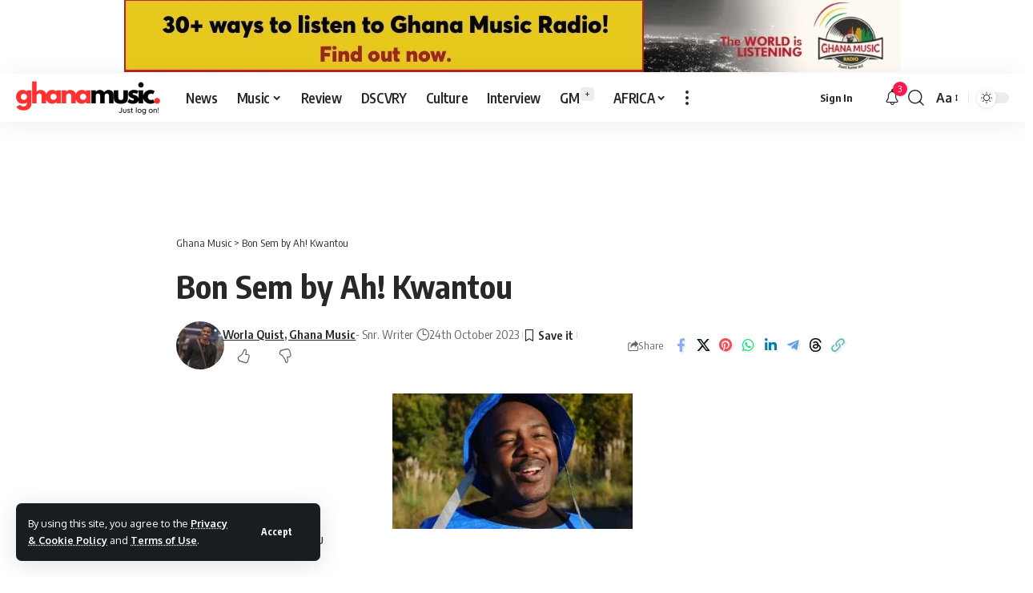

--- FILE ---
content_type: text/html; charset=UTF-8
request_url: https://ghanamusic.com/img_3067_polarr/
body_size: 37681
content:
<!DOCTYPE html>
<html dir="ltr" lang="en-GB" prefix="og: https://ogp.me/ns#">
<head>
    <meta charset="UTF-8" />
    <meta http-equiv="X-UA-Compatible" content="IE=edge" />
	<meta name="viewport" content="width=device-width, initial-scale=1.0" />
    <link rel="profile" href="https://gmpg.org/xfn/11" />
	<link rel="alternate" type="application/rss+xml" href="https://www.ghanamusic.com/feed/" />
    <link rel="alternate" type="application/rss+xml" href="https://www.ghanamusic.com/category/news/feed/" />
    <link rel="alternate" type="application/rss+xml" href="https://www.ghanamusic.com/category/music/feed/" />
	<link rel="alternate" type="application/rss+xml" href="https://www.ghanamusic.com/category/reviews/feed/" />
    <link rel="alternate" type="application/rss+xml" href="https://www.ghanamusic.com/category/discovery/feed/" />
	<link rel="alternate" type="application/rss+xml" href="https://www.ghanamusic.com/category/culture/feed/" />
    <link rel="alternate" type="application/rss+xml" href="https://www.ghanamusic.com/category/interviews/feed/" />
    <link rel="alternate" type="application/rss+xml" href="https://www.ghanamusic.com/category/gm-plus/feed/" />
	<link rel="alternate" type="application/rss+xml" href="https://www.ghanamusic.com/category/african-music/feed/" />
	<link rel="alternate" type="application/rss+xml" href="https://www.ghanamusic.com/category/video/feed/" />
	<link rel="alternate" type="application/rss+xml" href="https://www.ghanamusic.com/category/lists/feed/" />
    <link rel="alternate" type="application/rss+xml" href="https://www.ghanamusic.com/category/charts/feed/" />
	<link rel="alternate" type="application/rss+xml" href="https://www.ghanamusic.com/category/bloggers/feed/" />
	<link rel="alternate" type="application/rss+xml" href="https://www.ghanamusic.com/web-stories/feed/" />
	<title>Bon Sem by Ah! Kwantou | Ghana Music</title>

		<!-- All in One SEO Pro 4.9.3 - aioseo.com -->
	<meta name="description" content="Bon Sem by Ah! Kwantou" />
	<meta name="robots" content="max-image-preview:large" />
	<meta name="author" content="Worla Quist, Ghana Music"/>
	<meta name="google-site-verification" content="DowWI7hhHRY_UWE-ec3q-pSWhWzXQgat1MHWYC-yf9o" />
	<meta name="msvalidate.01" content="686C35E3413825F67DEA84613A2B0568" />
	<meta name="p:domain_verify" content="0ef93f44d4559278ab399b6bae2fa822" />
	<meta name="yandex-verification" content="717340f945bc42aa" />
	<link rel="preconnect" href="https://fonts.gstatic.com" crossorigin><link rel="preload" as="style" onload="this.onload=null;this.rel='stylesheet'" id="rb-preload-gfonts" href="https://fonts.googleapis.com/css?family=Oxygen%3A400%2C700%7CEncode+Sans+Condensed%3A400%2C500%2C600%2C700%2C800&amp;display=swap" crossorigin><noscript><link rel="stylesheet" href="https://fonts.googleapis.com/css?family=Oxygen%3A400%2C700%7CEncode+Sans+Condensed%3A400%2C500%2C600%2C700%2C800&amp;display=swap"></noscript><link rel="canonical" href="https://ghanamusic.com/img_3067_polarr/" />
	<meta name="generator" content="All in One SEO Pro (AIOSEO) 4.9.3" />
		<meta property="og:locale" content="en_GB" />
		<meta property="og:site_name" content="Ghana Music • Just log on! 🇬🇭" />
		<meta property="og:type" content="article" />
		<meta property="og:title" content="Bon Sem by Ah! Kwantou | Ghana Music" />
		<meta property="og:description" content="Bon Sem by Ah! Kwantou" />
		<meta property="og:url" content="https://ghanamusic.com/img_3067_polarr/" />
		<meta property="article:published_time" content="2023-10-24T11:07:35+00:00" />
		<meta property="article:modified_time" content="2023-10-30T10:33:13+00:00" />
		<meta property="article:publisher" content="https://www.facebook.com/ghanamusicdotcom" />
		<meta name="twitter:card" content="summary_large_image" />
		<meta name="twitter:site" content="@ghanamusic" />
		<meta name="twitter:title" content="Bon Sem by Ah! Kwantou | Ghana Music" />
		<meta name="twitter:description" content="Bon Sem by Ah! Kwantou" />
		<meta name="twitter:creator" content="@ghanamusic" />
		<script type="text/javascript">
			(function(c,l,a,r,i,t,y){
			c[a]=c[a]||function(){(c[a].q=c[a].q||[]).push(arguments)};t=l.createElement(r);t.async=1;
			t.src="https://www.clarity.ms/tag/"+i+"?ref=aioseo";y=l.getElementsByTagName(r)[0];y.parentNode.insertBefore(t,y);
		})(window, document, "clarity", "script", "lk60i76vs7");
		</script>
		<script>(function(w,d,s,l,i){w[l]=w[l]||[];w[l].push({'gtm.start': new Date().getTime(),event:'gtm.js'});var f=d.getElementsByTagName(s)[0], j=d.createElement(s),dl=l!='dataLayer'?'&l='+l:'';j.async=true;j.src='https://www.googletagmanager.com/gtm.js?id='+i+dl;f.parentNode.insertBefore(j,f);})(window,document,'script','dataLayer',"GTM-K54D9LBX");</script>
		<!-- All in One SEO Pro -->

<!-- Jetpack Site Verification Tags -->
<meta name="google-site-verification" content="DowWI7hhHRY_UWE-ec3q-pSWhWzXQgat1MHWYC-yf9o" />
<meta name="msvalidate.01" content="686C35E3413825F67DEA84613A2B0568" />
<meta name="yandex-verification" content="e9daf8f443691102" />
<!-- Google tag (gtag.js) consent mode dataLayer added by Site Kit -->
<script id="google_gtagjs-js-consent-mode-data-layer">
window.dataLayer = window.dataLayer || [];function gtag(){dataLayer.push(arguments);}
gtag('consent', 'default', {"ad_personalization":"denied","ad_storage":"denied","ad_user_data":"denied","analytics_storage":"denied","functionality_storage":"denied","security_storage":"denied","personalization_storage":"denied","region":["AT","BE","BG","CH","CY","CZ","DE","DK","EE","ES","FI","FR","GB","GR","HR","HU","IE","IS","IT","LI","LT","LU","LV","MT","NL","NO","PL","PT","RO","SE","SI","SK"],"wait_for_update":500});
window._googlesitekitConsentCategoryMap = {"statistics":["analytics_storage"],"marketing":["ad_storage","ad_user_data","ad_personalization"],"functional":["functionality_storage","security_storage"],"preferences":["personalization_storage"]};
window._googlesitekitConsents = {"ad_personalization":"denied","ad_storage":"denied","ad_user_data":"denied","analytics_storage":"denied","functionality_storage":"denied","security_storage":"denied","personalization_storage":"denied","region":["AT","BE","BG","CH","CY","CZ","DE","DK","EE","ES","FI","FR","GB","GR","HR","HU","IE","IS","IT","LI","LT","LU","LV","MT","NL","NO","PL","PT","RO","SE","SI","SK"],"wait_for_update":500};
</script>
<!-- End Google tag (gtag.js) consent mode dataLayer added by Site Kit -->
<link rel='dns-prefetch' href='//secure.gravatar.com' />
<link rel='dns-prefetch' href='//www.googletagmanager.com' />
<link rel='dns-prefetch' href='//stats.wp.com' />
<link rel='dns-prefetch' href='//jetpack.wordpress.com' />
<link rel='dns-prefetch' href='//s0.wp.com' />
<link rel='dns-prefetch' href='//public-api.wordpress.com' />
<link rel='dns-prefetch' href='//0.gravatar.com' />
<link rel='dns-prefetch' href='//1.gravatar.com' />
<link rel='dns-prefetch' href='//2.gravatar.com' />
<link rel='dns-prefetch' href='//widgets.wp.com' />
<link rel='preconnect' href='//c0.wp.com' />
<link rel="alternate" type="application/rss+xml" title="Ghana Music &raquo; Feed" href="https://ghanamusic.com/feed/" />
<link rel="alternate" title="oEmbed (JSON)" type="application/json+oembed" href="https://ghanamusic.com/wp-json/oembed/1.0/embed?url=https%3A%2F%2Fghanamusic.com%2Fimg_3067_polarr%2F" />
<link rel="alternate" title="oEmbed (XML)" type="text/xml+oembed" href="https://ghanamusic.com/wp-json/oembed/1.0/embed?url=https%3A%2F%2Fghanamusic.com%2Fimg_3067_polarr%2F&#038;format=xml" />
<link rel="alternate" type="application/rss+xml" title="Ghana Music &raquo; Stories Feed" href="https://ghanamusic.com/web-stories/feed/"><script type="application/ld+json">{
    "@context": "https://schema.org",
    "@type": "Organization",
    "legalName": "Ghana Music",
    "url": "https://ghanamusic.com/",
    "logo": "https://ghanamusic.com/wp-content/uploads/2024/12/gm-full.jpg",
    "sameAs": [
        "https://facebook.com/ghanamusicdotcom",
        "https://x.com/ghanamusic",
        "https://youtube.com/@ghanamusic",
        "https://news.google.com/publications/CAAqBwgKMKqfkQswxemlAw",
        "https://instagram.com/ghanamusic",
        "https://pinterest.com/ghanamusic",
        "https://tiktok.com/@ghanamusic",
        "https://www.linkedin.com/showcase/ghanamusic",
        "creators.spotify.com/pod/show/ghanamusic",
        "https://soundcloud.com/ghanamusicradio",
        "https://whatsapp.com/channel/0029VaQM4rk5Ui2auvTSAR3y",
        "https://www.threads.net/@ghanamusic"
    ]
}</script>
<style id='wp-img-auto-sizes-contain-inline-css'>
img:is([sizes=auto i],[sizes^="auto," i]){contain-intrinsic-size:3000px 1500px}
/*# sourceURL=wp-img-auto-sizes-contain-inline-css */
</style>
<style id='wp-emoji-styles-inline-css'>

	img.wp-smiley, img.emoji {
		display: inline !important;
		border: none !important;
		box-shadow: none !important;
		height: 1em !important;
		width: 1em !important;
		margin: 0 0.07em !important;
		vertical-align: -0.1em !important;
		background: none !important;
		padding: 0 !important;
	}
/*# sourceURL=wp-emoji-styles-inline-css */
</style>
<link rel='stylesheet' id='wp-block-library-css' href='https://c0.wp.com/c/6.9/wp-includes/css/dist/block-library/style.min.css' media='all' />
<style id='classic-theme-styles-inline-css'>
/*! This file is auto-generated */
.wp-block-button__link{color:#fff;background-color:#32373c;border-radius:9999px;box-shadow:none;text-decoration:none;padding:calc(.667em + 2px) calc(1.333em + 2px);font-size:1.125em}.wp-block-file__button{background:#32373c;color:#fff;text-decoration:none}
/*# sourceURL=/wp-includes/css/classic-themes.min.css */
</style>
<link rel='stylesheet' id='aioseo/css/src/vue/standalone/blocks/table-of-contents/global.scss-css' href='https://ghanamusic.com/wp-content/plugins/all-in-one-seo-pack-pro/dist/Pro/assets/css/table-of-contents/global.e90f6d47.css?ver=4.9.3' media='all' />
<link rel='stylesheet' id='aioseo/css/src/vue/standalone/blocks/pro/recipe/global.scss-css' href='https://ghanamusic.com/wp-content/plugins/all-in-one-seo-pack-pro/dist/Pro/assets/css/recipe/global.67a3275f.css?ver=4.9.3' media='all' />
<link rel='stylesheet' id='aioseo/css/src/vue/standalone/blocks/pro/product/global.scss-css' href='https://ghanamusic.com/wp-content/plugins/all-in-one-seo-pack-pro/dist/Pro/assets/css/product/global.61066cfb.css?ver=4.9.3' media='all' />
<style id='wppb-edit-profile-style-inline-css'>


/*# sourceURL=https://ghanamusic.com/wp-content/plugins/profile-builder/assets/misc/gutenberg/blocks/build/edit-profile/style-index.css */
</style>
<style id='wppb-login-style-inline-css'>


/*# sourceURL=https://ghanamusic.com/wp-content/plugins/profile-builder/assets/misc/gutenberg/blocks/build/login/style-index.css */
</style>
<style id='wppb-recover-password-style-inline-css'>


/*# sourceURL=https://ghanamusic.com/wp-content/plugins/profile-builder/assets/misc/gutenberg/blocks/build/recover-password/style-index.css */
</style>
<style id='wppb-register-style-inline-css'>


/*# sourceURL=https://ghanamusic.com/wp-content/plugins/profile-builder/assets/misc/gutenberg/blocks/build/register/style-index.css */
</style>
<link rel='stylesheet' id='aioseo-eeat/css/src/vue/standalone/blocks/author-bio/global.scss-css' href='https://ghanamusic.com/wp-content/plugins/aioseo-eeat/dist/Pro/assets/css/author-bio/global.lvru5eV8.css?ver=1.2.9' media='all' />
<link rel='stylesheet' id='aioseo-eeat/css/src/vue/standalone/blocks/author-tooltip/global.scss-css' href='https://ghanamusic.com/wp-content/plugins/aioseo-eeat/dist/Pro/assets/css/author-tooltip/global.BEv34Lr4.css?ver=1.2.9' media='all' />
<link rel='stylesheet' id='aioseo-eeat/css/src/vue/standalone/blocks/reviewer-tooltip/global.scss-css' href='https://ghanamusic.com/wp-content/plugins/aioseo-eeat/dist/Pro/assets/css/reviewer-tooltip/global.Cz6Z5e1C.css?ver=1.2.9' media='all' />
<link rel='stylesheet' id='aioseo-local-business/css/src/assets/scss/business-info.scss-css' href='https://ghanamusic.com/wp-content/plugins/aioseo-local-business/dist/css/business-info.DlwHGRMe.css?ver=1.3.12' media='all' />
<link rel='stylesheet' id='aioseo-local-business/css/src/assets/scss/opening-hours.scss-css' href='https://ghanamusic.com/wp-content/plugins/aioseo-local-business/dist/css/opening-hours.Bg1Edlf_.css?ver=1.3.12' media='all' />
<style id='jetpack-sharing-buttons-style-inline-css'>
.jetpack-sharing-buttons__services-list{display:flex;flex-direction:row;flex-wrap:wrap;gap:0;list-style-type:none;margin:5px;padding:0}.jetpack-sharing-buttons__services-list.has-small-icon-size{font-size:12px}.jetpack-sharing-buttons__services-list.has-normal-icon-size{font-size:16px}.jetpack-sharing-buttons__services-list.has-large-icon-size{font-size:24px}.jetpack-sharing-buttons__services-list.has-huge-icon-size{font-size:36px}@media print{.jetpack-sharing-buttons__services-list{display:none!important}}.editor-styles-wrapper .wp-block-jetpack-sharing-buttons{gap:0;padding-inline-start:0}ul.jetpack-sharing-buttons__services-list.has-background{padding:1.25em 2.375em}
/*# sourceURL=https://ghanamusic.com/wp-content/plugins/jetpack/_inc/blocks/sharing-buttons/view.css */
</style>
<link rel='stylesheet' id='foxiz-elements-css' href='https://ghanamusic.com/wp-content/plugins/foxiz-core/lib/foxiz-elements/public/style.css?ver=3.1' media='all' />
<link rel='stylesheet' id='mpp_gutenberg-css' href='https://ghanamusic.com/wp-content/plugins/profile-builder/add-ons-free/user-profile-picture/dist/blocks.style.build.css?ver=2.6.0' media='all' />
<style id='global-styles-inline-css'>
:root{--wp--preset--aspect-ratio--square: 1;--wp--preset--aspect-ratio--4-3: 4/3;--wp--preset--aspect-ratio--3-4: 3/4;--wp--preset--aspect-ratio--3-2: 3/2;--wp--preset--aspect-ratio--2-3: 2/3;--wp--preset--aspect-ratio--16-9: 16/9;--wp--preset--aspect-ratio--9-16: 9/16;--wp--preset--color--black: #000000;--wp--preset--color--cyan-bluish-gray: #abb8c3;--wp--preset--color--white: #ffffff;--wp--preset--color--pale-pink: #f78da7;--wp--preset--color--vivid-red: #cf2e2e;--wp--preset--color--luminous-vivid-orange: #ff6900;--wp--preset--color--luminous-vivid-amber: #fcb900;--wp--preset--color--light-green-cyan: #7bdcb5;--wp--preset--color--vivid-green-cyan: #00d084;--wp--preset--color--pale-cyan-blue: #8ed1fc;--wp--preset--color--vivid-cyan-blue: #0693e3;--wp--preset--color--vivid-purple: #9b51e0;--wp--preset--gradient--vivid-cyan-blue-to-vivid-purple: linear-gradient(135deg,rgb(6,147,227) 0%,rgb(155,81,224) 100%);--wp--preset--gradient--light-green-cyan-to-vivid-green-cyan: linear-gradient(135deg,rgb(122,220,180) 0%,rgb(0,208,130) 100%);--wp--preset--gradient--luminous-vivid-amber-to-luminous-vivid-orange: linear-gradient(135deg,rgb(252,185,0) 0%,rgb(255,105,0) 100%);--wp--preset--gradient--luminous-vivid-orange-to-vivid-red: linear-gradient(135deg,rgb(255,105,0) 0%,rgb(207,46,46) 100%);--wp--preset--gradient--very-light-gray-to-cyan-bluish-gray: linear-gradient(135deg,rgb(238,238,238) 0%,rgb(169,184,195) 100%);--wp--preset--gradient--cool-to-warm-spectrum: linear-gradient(135deg,rgb(74,234,220) 0%,rgb(151,120,209) 20%,rgb(207,42,186) 40%,rgb(238,44,130) 60%,rgb(251,105,98) 80%,rgb(254,248,76) 100%);--wp--preset--gradient--blush-light-purple: linear-gradient(135deg,rgb(255,206,236) 0%,rgb(152,150,240) 100%);--wp--preset--gradient--blush-bordeaux: linear-gradient(135deg,rgb(254,205,165) 0%,rgb(254,45,45) 50%,rgb(107,0,62) 100%);--wp--preset--gradient--luminous-dusk: linear-gradient(135deg,rgb(255,203,112) 0%,rgb(199,81,192) 50%,rgb(65,88,208) 100%);--wp--preset--gradient--pale-ocean: linear-gradient(135deg,rgb(255,245,203) 0%,rgb(182,227,212) 50%,rgb(51,167,181) 100%);--wp--preset--gradient--electric-grass: linear-gradient(135deg,rgb(202,248,128) 0%,rgb(113,206,126) 100%);--wp--preset--gradient--midnight: linear-gradient(135deg,rgb(2,3,129) 0%,rgb(40,116,252) 100%);--wp--preset--font-size--small: 13px;--wp--preset--font-size--medium: 20px;--wp--preset--font-size--large: 36px;--wp--preset--font-size--x-large: 42px;--wp--preset--spacing--20: 0.44rem;--wp--preset--spacing--30: 0.67rem;--wp--preset--spacing--40: 1rem;--wp--preset--spacing--50: 1.5rem;--wp--preset--spacing--60: 2.25rem;--wp--preset--spacing--70: 3.38rem;--wp--preset--spacing--80: 5.06rem;--wp--preset--shadow--natural: 6px 6px 9px rgba(0, 0, 0, 0.2);--wp--preset--shadow--deep: 12px 12px 50px rgba(0, 0, 0, 0.4);--wp--preset--shadow--sharp: 6px 6px 0px rgba(0, 0, 0, 0.2);--wp--preset--shadow--outlined: 6px 6px 0px -3px rgb(255, 255, 255), 6px 6px rgb(0, 0, 0);--wp--preset--shadow--crisp: 6px 6px 0px rgb(0, 0, 0);}:where(.is-layout-flex){gap: 0.5em;}:where(.is-layout-grid){gap: 0.5em;}body .is-layout-flex{display: flex;}.is-layout-flex{flex-wrap: wrap;align-items: center;}.is-layout-flex > :is(*, div){margin: 0;}body .is-layout-grid{display: grid;}.is-layout-grid > :is(*, div){margin: 0;}:where(.wp-block-columns.is-layout-flex){gap: 2em;}:where(.wp-block-columns.is-layout-grid){gap: 2em;}:where(.wp-block-post-template.is-layout-flex){gap: 1.25em;}:where(.wp-block-post-template.is-layout-grid){gap: 1.25em;}.has-black-color{color: var(--wp--preset--color--black) !important;}.has-cyan-bluish-gray-color{color: var(--wp--preset--color--cyan-bluish-gray) !important;}.has-white-color{color: var(--wp--preset--color--white) !important;}.has-pale-pink-color{color: var(--wp--preset--color--pale-pink) !important;}.has-vivid-red-color{color: var(--wp--preset--color--vivid-red) !important;}.has-luminous-vivid-orange-color{color: var(--wp--preset--color--luminous-vivid-orange) !important;}.has-luminous-vivid-amber-color{color: var(--wp--preset--color--luminous-vivid-amber) !important;}.has-light-green-cyan-color{color: var(--wp--preset--color--light-green-cyan) !important;}.has-vivid-green-cyan-color{color: var(--wp--preset--color--vivid-green-cyan) !important;}.has-pale-cyan-blue-color{color: var(--wp--preset--color--pale-cyan-blue) !important;}.has-vivid-cyan-blue-color{color: var(--wp--preset--color--vivid-cyan-blue) !important;}.has-vivid-purple-color{color: var(--wp--preset--color--vivid-purple) !important;}.has-black-background-color{background-color: var(--wp--preset--color--black) !important;}.has-cyan-bluish-gray-background-color{background-color: var(--wp--preset--color--cyan-bluish-gray) !important;}.has-white-background-color{background-color: var(--wp--preset--color--white) !important;}.has-pale-pink-background-color{background-color: var(--wp--preset--color--pale-pink) !important;}.has-vivid-red-background-color{background-color: var(--wp--preset--color--vivid-red) !important;}.has-luminous-vivid-orange-background-color{background-color: var(--wp--preset--color--luminous-vivid-orange) !important;}.has-luminous-vivid-amber-background-color{background-color: var(--wp--preset--color--luminous-vivid-amber) !important;}.has-light-green-cyan-background-color{background-color: var(--wp--preset--color--light-green-cyan) !important;}.has-vivid-green-cyan-background-color{background-color: var(--wp--preset--color--vivid-green-cyan) !important;}.has-pale-cyan-blue-background-color{background-color: var(--wp--preset--color--pale-cyan-blue) !important;}.has-vivid-cyan-blue-background-color{background-color: var(--wp--preset--color--vivid-cyan-blue) !important;}.has-vivid-purple-background-color{background-color: var(--wp--preset--color--vivid-purple) !important;}.has-black-border-color{border-color: var(--wp--preset--color--black) !important;}.has-cyan-bluish-gray-border-color{border-color: var(--wp--preset--color--cyan-bluish-gray) !important;}.has-white-border-color{border-color: var(--wp--preset--color--white) !important;}.has-pale-pink-border-color{border-color: var(--wp--preset--color--pale-pink) !important;}.has-vivid-red-border-color{border-color: var(--wp--preset--color--vivid-red) !important;}.has-luminous-vivid-orange-border-color{border-color: var(--wp--preset--color--luminous-vivid-orange) !important;}.has-luminous-vivid-amber-border-color{border-color: var(--wp--preset--color--luminous-vivid-amber) !important;}.has-light-green-cyan-border-color{border-color: var(--wp--preset--color--light-green-cyan) !important;}.has-vivid-green-cyan-border-color{border-color: var(--wp--preset--color--vivid-green-cyan) !important;}.has-pale-cyan-blue-border-color{border-color: var(--wp--preset--color--pale-cyan-blue) !important;}.has-vivid-cyan-blue-border-color{border-color: var(--wp--preset--color--vivid-cyan-blue) !important;}.has-vivid-purple-border-color{border-color: var(--wp--preset--color--vivid-purple) !important;}.has-vivid-cyan-blue-to-vivid-purple-gradient-background{background: var(--wp--preset--gradient--vivid-cyan-blue-to-vivid-purple) !important;}.has-light-green-cyan-to-vivid-green-cyan-gradient-background{background: var(--wp--preset--gradient--light-green-cyan-to-vivid-green-cyan) !important;}.has-luminous-vivid-amber-to-luminous-vivid-orange-gradient-background{background: var(--wp--preset--gradient--luminous-vivid-amber-to-luminous-vivid-orange) !important;}.has-luminous-vivid-orange-to-vivid-red-gradient-background{background: var(--wp--preset--gradient--luminous-vivid-orange-to-vivid-red) !important;}.has-very-light-gray-to-cyan-bluish-gray-gradient-background{background: var(--wp--preset--gradient--very-light-gray-to-cyan-bluish-gray) !important;}.has-cool-to-warm-spectrum-gradient-background{background: var(--wp--preset--gradient--cool-to-warm-spectrum) !important;}.has-blush-light-purple-gradient-background{background: var(--wp--preset--gradient--blush-light-purple) !important;}.has-blush-bordeaux-gradient-background{background: var(--wp--preset--gradient--blush-bordeaux) !important;}.has-luminous-dusk-gradient-background{background: var(--wp--preset--gradient--luminous-dusk) !important;}.has-pale-ocean-gradient-background{background: var(--wp--preset--gradient--pale-ocean) !important;}.has-electric-grass-gradient-background{background: var(--wp--preset--gradient--electric-grass) !important;}.has-midnight-gradient-background{background: var(--wp--preset--gradient--midnight) !important;}.has-small-font-size{font-size: var(--wp--preset--font-size--small) !important;}.has-medium-font-size{font-size: var(--wp--preset--font-size--medium) !important;}.has-large-font-size{font-size: var(--wp--preset--font-size--large) !important;}.has-x-large-font-size{font-size: var(--wp--preset--font-size--x-large) !important;}
:where(.wp-block-post-template.is-layout-flex){gap: 1.25em;}:where(.wp-block-post-template.is-layout-grid){gap: 1.25em;}
:where(.wp-block-term-template.is-layout-flex){gap: 1.25em;}:where(.wp-block-term-template.is-layout-grid){gap: 1.25em;}
:where(.wp-block-columns.is-layout-flex){gap: 2em;}:where(.wp-block-columns.is-layout-grid){gap: 2em;}
:root :where(.wp-block-pullquote){font-size: 1.5em;line-height: 1.6;}
/*# sourceURL=global-styles-inline-css */
</style>
<link rel='stylesheet' id='contact-form-7-css' href='https://ghanamusic.com/wp-content/plugins/contact-form-7/includes/css/styles.css?ver=6.1.4' media='all' />
<link rel='stylesheet' id='taqyeem-buttons-style-css' href='https://ghanamusic.com/wp-content/plugins/taqyeem-buttons/assets/style.css?ver=6.9' media='all' />
<link rel='stylesheet' id='taqyeem-style-css' href='https://ghanamusic.com/wp-content/plugins/taqyeem/style.css?ver=6.9' media='all' />
<link rel='stylesheet' id='yop-public-css' href='https://ghanamusic.com/wp-content/plugins/yop-poll/public/assets/css/yop-poll-public-6.5.39.css?ver=6.9' media='all' />
<link rel='stylesheet' id='jetpack_likes-css' href='https://c0.wp.com/p/jetpack/15.4/modules/likes/style.css' media='all' />

<link rel='stylesheet' id='foxiz-main-css' href='https://ghanamusic.com/wp-content/themes/foxiz/assets/css/main.css?ver=2.6.9' media='all' />
<style id='foxiz-main-inline-css'>
:root {--alert-bg :#fff7f7;--alert-color :#ff3a3a;}[data-theme="dark"], .light-scheme {--alert-bg :#000000;--alert-color :#fcbb23;}[data-theme="dark"].is-hd-4 {--nav-bg: #191c20;--nav-bg-from: #191c20;--nav-bg-to: #191c20;--nav-bg-glass: #191c2011;--nav-bg-glass-from: #191c2011;--nav-bg-glass-to: #191c2011;}:root {--top-site-bg :#ffffff;--topad-spacing :20px;--hyperlink-line-color :var(--g-color);--s-content-width : 760px;--max-width-wo-sb : 840px;--s10-feat-ratio :45%;--s11-feat-ratio :45%;--login-popup-w : 350px;}[data-theme="dark"], .light-scheme {--top-site-bg :#0e0f12; }.search-header:before { background-repeat : no-repeat;background-size : cover;background-attachment : scroll;background-position : center center;}[data-theme="dark"] .search-header:before { background-repeat : no-repeat;background-size : cover;background-attachment : scroll;background-position : center center;}.footer-has-bg { background-color : #00000007;}[data-theme="dark"] .footer-has-bg { background-color : #16181c;}.top-site-ad .ad-image { max-width: 1500px; }.yes-hd-transparent .top-site-ad {--top-site-bg :#0e0f12;}.copyright-menu a { font-size:10px; }#amp-mobile-version-switcher { display: none; }
/*# sourceURL=foxiz-main-inline-css */
</style>
<link rel='stylesheet' id='foxiz-podcast-css' href='https://ghanamusic.com/wp-content/themes/foxiz/assets/css/podcast.css?ver=2.6.9' media='all' />
<link rel='stylesheet' id='foxiz-print-css' href='https://ghanamusic.com/wp-content/themes/foxiz/assets/css/print.css?ver=2.6.9' media='all' />
<link rel='stylesheet' id='foxiz-style-css' href='https://ghanamusic.com/wp-content/themes/foxiz-child/style.css?ver=2.6.9' media='all' />
<link rel='stylesheet' id='wppb_stylesheet-css' href='https://ghanamusic.com/wp-content/plugins/profile-builder/assets/css/style-front-end.css?ver=3.15.2' media='all' />
<script src="https://c0.wp.com/c/6.9/wp-includes/js/jquery/jquery.min.js" id="jquery-core-js"></script>
<script src="https://c0.wp.com/c/6.9/wp-includes/js/jquery/jquery-migrate.min.js" id="jquery-migrate-js"></script>
<script src="https://ghanamusic.com/wp-content/plugins/taqyeem/js/tie.js?ver=6.9" id="taqyeem-main-js"></script>
<script id="yop-public-js-extra">
var objectL10n = {"yopPollParams":{"urlParams":{"ajax":"https://ghanamusic.com/wp-admin/admin-ajax.php","wpLogin":"https://ghanamusic.com/wp-login.php?redirect_to=https%3A%2F%2Fghanamusic.com%2Fwp-admin%2Fadmin-ajax.php%3Faction%3Dyop_poll_record_wordpress_vote"},"apiParams":{"reCaptcha":{"siteKey":""},"reCaptchaV2Invisible":{"siteKey":""},"reCaptchaV3":{"siteKey":""},"hCaptcha":{"siteKey":""},"cloudflareTurnstile":{"siteKey":""}},"captchaParams":{"imgPath":"https://ghanamusic.com/wp-content/plugins/yop-poll/public/assets/img/","url":"https://ghanamusic.com/wp-content/plugins/yop-poll/app.php","accessibilityAlt":"Sound icon","accessibilityTitle":"Accessibility option: listen to a question and answer it!","accessibilityDescription":"Type below the \u003Cstrong\u003Eanswer\u003C/strong\u003E to what you hear. Numbers or words:","explanation":"Click or touch the \u003Cstrong\u003EANSWER\u003C/strong\u003E","refreshAlt":"Refresh/reload icon","refreshTitle":"Refresh/reload: get new images and accessibility option!"},"voteParams":{"invalidPoll":"Invalid Poll","noAnswersSelected":"No answer selected","minAnswersRequired":"At least {min_answers_allowed} answer(s) required","maxAnswersRequired":"A max of {max_answers_allowed} answer(s) accepted","noAnswerForOther":"No other answer entered","noValueForCustomField":"{custom_field_name} is required","tooManyCharsForCustomField":"Text for {custom_field_name} is too long","consentNotChecked":"You must agree to our terms and conditions","noCaptchaSelected":"Captcha is required","thankYou":"Thank you for your vote"},"resultsParams":{"singleVote":"vote","multipleVotes":"votes","singleAnswer":"answer","multipleAnswers":"answers"}}};
//# sourceURL=yop-public-js-extra
</script>
<script src="https://ghanamusic.com/wp-content/plugins/yop-poll/public/assets/js/yop-poll-public-6.5.39.min.js?ver=6.9" id="yop-public-js"></script>

<!-- Google tag (gtag.js) snippet added by Site Kit -->
<!-- Google Analytics snippet added by Site Kit -->
<script src="https://www.googletagmanager.com/gtag/js?id=GT-NM8K8FK" id="google_gtagjs-js" async></script>
<script id="google_gtagjs-js-after">
window.dataLayer = window.dataLayer || [];function gtag(){dataLayer.push(arguments);}
gtag("set","linker",{"domains":["ghanamusic.com"]});
gtag("js", new Date());
gtag("set", "developer_id.dZTNiMT", true);
gtag("config", "GT-NM8K8FK", {"googlesitekit_post_type":"attachment"});
 window._googlesitekit = window._googlesitekit || {}; window._googlesitekit.throttledEvents = []; window._googlesitekit.gtagEvent = (name, data) => { var key = JSON.stringify( { name, data } ); if ( !! window._googlesitekit.throttledEvents[ key ] ) { return; } window._googlesitekit.throttledEvents[ key ] = true; setTimeout( () => { delete window._googlesitekit.throttledEvents[ key ]; }, 5 ); gtag( "event", name, { ...data, event_source: "site-kit" } ); }; 
//# sourceURL=google_gtagjs-js-after
</script>
<script src="https://ghanamusic.com/wp-content/themes/foxiz/assets/js/highlight-share.js?ver=1" id="highlight-share-js"></script>
<link rel="preload" href="https://ghanamusic.com/wp-content/themes/foxiz/assets/fonts/icons.woff2?ver=2.5.0" as="font" type="font/woff2" crossorigin="anonymous"> <link rel="https://api.w.org/" href="https://ghanamusic.com/wp-json/" /><link rel="alternate" title="JSON" type="application/json" href="https://ghanamusic.com/wp-json/wp/v2/media/101447" /><link rel="EditURI" type="application/rsd+xml" title="RSD" href="https://ghanamusic.com/xmlrpc.php?rsd" />
<meta name="generator" content="WordPress 6.9" />
<link rel='shortlink' href='https://wp.me/a8iuh-qof' />
<meta name="generator" content="Site Kit by Google 1.170.0" /><script type='text/javascript'>
/* <![CDATA[ */
var taqyeem = {"ajaxurl":"https://ghanamusic.com/wp-admin/admin-ajax.php" , "your_rating":"Your Rating:"};
/* ]]> */
</script>

<style type="text/css" media="screen">

</style>
	<style>img#wpstats{display:none}</style>
		<meta name="generator" content="Elementor 3.34.1; features: e_font_icon_svg, additional_custom_breakpoints; settings: css_print_method-external, google_font-enabled, font_display-swap">


<script type="application/ld+json" class="saswp-schema-markup-output">
[{"@context":"https:\/\/schema.org\/","@graph":[{"@context":"https:\/\/schema.org\/","@type":"SiteNavigationElement","@id":"https:\/\/ghanamusic.com\/#artistes","name":"Artistes","url":"https:\/\/ghanamusic.com\/category\/artistes\/"},{"@context":"https:\/\/schema.org\/","@type":"SiteNavigationElement","@id":"https:\/\/ghanamusic.com\/#featured-artiste","name":"Featured Artiste","url":"https:\/\/ghanamusic.com\/category\/artistes\/featured-artiste\/"},{"@context":"https:\/\/schema.org\/","@type":"SiteNavigationElement","@id":"https:\/\/ghanamusic.com\/#new-artiste","name":"New Artiste","url":"https:\/\/ghanamusic.com\/category\/artistes\/new-artiste\/"},{"@context":"https:\/\/schema.org\/","@type":"SiteNavigationElement","@id":"https:\/\/ghanamusic.com\/#underground","name":"Underground","url":"https:\/\/ghanamusic.com\/category\/artistes\/underground\/"},{"@context":"https:\/\/schema.org\/","@type":"SiteNavigationElement","@id":"https:\/\/ghanamusic.com\/#directory-a-z","name":"Directory: A - Z","url":"https:\/\/ghanamusic.com\/category\/artistes\/directory-a-z\/"},{"@context":"https:\/\/schema.org\/","@type":"SiteNavigationElement","@id":"https:\/\/ghanamusic.com\/#news","name":"News","url":"https:\/\/ghanamusic.com\/category\/news\/"},{"@context":"https:\/\/schema.org\/","@type":"SiteNavigationElement","@id":"https:\/\/ghanamusic.com\/#top-stories","name":"Top Stories","url":"https:\/\/ghanamusic.com\/category\/news\/top-stories\/"},{"@context":"https:\/\/schema.org\/","@type":"SiteNavigationElement","@id":"https:\/\/ghanamusic.com\/#events","name":"Events","url":"https:\/\/ghanamusic.com\/category\/news\/events\/"},{"@context":"https:\/\/schema.org\/","@type":"SiteNavigationElement","@id":"https:\/\/ghanamusic.com\/#from-the-industry","name":"From The Industry","url":"https:\/\/ghanamusic.com\/category\/news\/from-the-industry\/"},{"@context":"https:\/\/schema.org\/","@type":"SiteNavigationElement","@id":"https:\/\/ghanamusic.com\/#from-diaspora","name":"From Diaspora","url":"https:\/\/ghanamusic.com\/category\/news\/from-diaspora\/"},{"@context":"https:\/\/schema.org\/","@type":"SiteNavigationElement","@id":"https:\/\/ghanamusic.com\/#africa","name":"Africa","url":"https:\/\/ghanamusic.com\/category\/african-music\/"},{"@context":"https:\/\/schema.org\/","@type":"SiteNavigationElement","@id":"https:\/\/ghanamusic.com\/#video","name":"Video","url":"https:\/\/ghanamusic.com\/category\/video\/"},{"@context":"https:\/\/schema.org\/","@type":"SiteNavigationElement","@id":"https:\/\/ghanamusic.com\/#music-videos","name":"Music Videos","url":"https:\/\/ghanamusic.com\/category\/video\/music-videos\/"},{"@context":"https:\/\/schema.org\/","@type":"SiteNavigationElement","@id":"https:\/\/ghanamusic.com\/#event-coverage","name":"Event Coverage","url":"https:\/\/ghanamusic.com\/category\/video\/event-coverage\/"},{"@context":"https:\/\/schema.org\/","@type":"SiteNavigationElement","@id":"https:\/\/ghanamusic.com\/#on-location","name":"On Location","url":"https:\/\/ghanamusic.com\/category\/video\/on-location\/"},{"@context":"https:\/\/schema.org\/","@type":"SiteNavigationElement","@id":"https:\/\/ghanamusic.com\/#audio","name":"Audio","url":"https:\/\/ghanamusic.com\/category\/audio\/"},{"@context":"https:\/\/schema.org\/","@type":"SiteNavigationElement","@id":"https:\/\/ghanamusic.com\/#singles","name":"Singles","url":"https:\/\/ghanamusic.com\/category\/audio\/singles-audio\/"},{"@context":"https:\/\/schema.org\/","@type":"SiteNavigationElement","@id":"https:\/\/ghanamusic.com\/#lyrics","name":"Lyrics","url":"https:\/\/ghanamusic.com\/category\/audio\/lyrics\/"},{"@context":"https:\/\/schema.org\/","@type":"SiteNavigationElement","@id":"https:\/\/ghanamusic.com\/#mixtapes-remixes-ep","name":"Mixtapes \/ Remixes \/ EP","url":"https:\/\/ghanamusic.com\/category\/audio\/mixtapes-remixes-ep\/"},{"@context":"https:\/\/schema.org\/","@type":"SiteNavigationElement","@id":"https:\/\/ghanamusic.com\/#out-now","name":"Out Now!","url":"https:\/\/ghanamusic.com\/category\/audio\/out-now\/"},{"@context":"https:\/\/schema.org\/","@type":"SiteNavigationElement","@id":"https:\/\/ghanamusic.com\/#review","name":"Review","url":"https:\/\/ghanamusic.com\/category\/reviews\/"},{"@context":"https:\/\/schema.org\/","@type":"SiteNavigationElement","@id":"https:\/\/ghanamusic.com\/#single-album-ep","name":"Single \/ Album \/ EP","url":"https:\/\/ghanamusic.com\/category\/reviews\/single-album-ep\/"},{"@context":"https:\/\/schema.org\/","@type":"SiteNavigationElement","@id":"https:\/\/ghanamusic.com\/#music-video","name":"Music Video","url":"https:\/\/ghanamusic.com\/category\/reviews\/music-video\/"},{"@context":"https:\/\/schema.org\/","@type":"SiteNavigationElement","@id":"https:\/\/ghanamusic.com\/#show-concert","name":"Show \/ Concert","url":"https:\/\/ghanamusic.com\/category\/reviews\/show-concert\/"},{"@context":"https:\/\/schema.org\/","@type":"SiteNavigationElement","@id":"https:\/\/ghanamusic.com\/#charts","name":"Charts","url":"https:\/\/ghanamusic.com\/category\/charts\/"},{"@context":"https:\/\/schema.org\/","@type":"SiteNavigationElement","@id":"https:\/\/ghanamusic.com\/#ghana-music-top-10-countdown","name":"Ghana Music Top 10 Countdown","url":"https:\/\/ghanamusic.com\/category\/charts\/top-10-countdown\/"},{"@context":"https:\/\/schema.org\/","@type":"SiteNavigationElement","@id":"https:\/\/ghanamusic.com\/#top-20-ghana-music-video-countdown","name":"Top 20 Ghana Music Video Countdown","url":"https:\/\/ghanamusic.com\/category\/charts\/top-20-ghana-music-video-countdown\/"},{"@context":"https:\/\/schema.org\/","@type":"SiteNavigationElement","@id":"https:\/\/ghanamusic.com\/#stories","name":"Stories","url":"https:\/\/ghanamusic.com\/web-stories\/"},{"@context":"https:\/\/schema.org\/","@type":"SiteNavigationElement","@id":"https:\/\/ghanamusic.com\/#bloggers","name":"Bloggers","url":"https:\/\/ghanamusic.com\/category\/bloggers\/"},{"@context":"https:\/\/schema.org\/","@type":"SiteNavigationElement","@id":"https:\/\/ghanamusic.com\/#arnolds-corner","name":"Arnold's Corner","url":"https:\/\/ghanamusic.com\/category\/bloggers\/arnolds-corner\/"},{"@context":"https:\/\/schema.org\/","@type":"SiteNavigationElement","@id":"https:\/\/ghanamusic.com\/#backstage-pass","name":"Backstage Pass","url":"https:\/\/ghanamusic.com\/category\/bloggers\/backstage-pass\/"},{"@context":"https:\/\/schema.org\/","@type":"SiteNavigationElement","@id":"https:\/\/ghanamusic.com\/#boboe-shantis-joint","name":"Boboe Shanti's Joint","url":"https:\/\/ghanamusic.com\/category\/bloggers\/boboe-shantis-joint\/"},{"@context":"https:\/\/schema.org\/","@type":"SiteNavigationElement","@id":"https:\/\/ghanamusic.com\/#the-big-e","name":"The Big 'E'","url":"https:\/\/ghanamusic.com\/category\/bloggers\/the-big-e\/"},{"@context":"https:\/\/schema.org\/","@type":"SiteNavigationElement","@id":"https:\/\/ghanamusic.com\/#drip-or-drop","name":"Drip or Drop","url":"https:\/\/ghanamusic.com\/category\/bloggers\/drip-or-drop\/"},{"@context":"https:\/\/schema.org\/","@type":"SiteNavigationElement","@id":"https:\/\/ghanamusic.com\/#industry-insider","name":"Industry Insider","url":"https:\/\/ghanamusic.com\/category\/bloggers\/industry-insider\/"},{"@context":"https:\/\/schema.org\/","@type":"SiteNavigationElement","@id":"https:\/\/ghanamusic.com\/#guest-blogger","name":"Guest Blogger","url":"https:\/\/ghanamusic.com\/category\/bloggers\/guest-blogger\/"},{"@context":"https:\/\/schema.org\/","@type":"SiteNavigationElement","@id":"https:\/\/ghanamusic.com\/#interviews","name":"Interviews","url":"https:\/\/ghanamusic.com\/category\/interviews\/"},{"@context":"https:\/\/schema.org\/","@type":"SiteNavigationElement","@id":"https:\/\/ghanamusic.com\/#1-on-1","name":"1 On 1","url":"https:\/\/ghanamusic.com\/category\/interviews\/1-on-1\/"},{"@context":"https:\/\/schema.org\/","@type":"SiteNavigationElement","@id":"https:\/\/ghanamusic.com\/#culled-from","name":"Culled From","url":"https:\/\/ghanamusic.com\/category\/interviews\/culled-from\/"},{"@context":"https:\/\/schema.org\/","@type":"SiteNavigationElement","@id":"https:\/\/ghanamusic.com\/#playlists","name":"Playlists","url":"https:\/\/ghanamusic.com\/category\/playlists\/"},{"@context":"https:\/\/schema.org\/","@type":"SiteNavigationElement","@id":"https:\/\/ghanamusic.com\/#charts","name":"Charts","url":"https:\/\/ghanamusic.com\/category\/playlists\/charts-playlists\/"},{"@context":"https:\/\/schema.org\/","@type":"SiteNavigationElement","@id":"https:\/\/ghanamusic.com\/#lists","name":"Lists","url":"https:\/\/ghanamusic.com\/category\/lists\/"}]},

{"@context":"https:\/\/schema.org\/","@type":"BreadcrumbList","@id":"https:\/\/ghanamusic.com\/img_3067_polarr\/#breadcrumb","itemListElement":[{"@type":"ListItem","position":1,"item":{"@id":"https:\/\/ghanamusic.com","name":"Ghana Music"}},{"@type":"ListItem","position":2,"item":{"@id":"https:\/\/ghanamusic.com\/attachment\/","name":"Media"}},{"@type":"ListItem","position":3,"item":{"@id":"https:\/\/ghanamusic.com\/img_3067_polarr\/","name":"Bon Sem by Ah! Kwantou"}}]}]
</script>

<style>
.milestone-widget {
	--milestone-text-color: #333333;
	--milestone-bg-color: #ffffff;
	--milestone-border-color:#cccccc;
}
</style>
						<!-- Google Tag Manager -->
				<script>(function (w, d, s, l, i) {
						w[l] = w[l] || [];
						w[l].push({
							'gtm.start':
									new Date().getTime(), event: 'gtm.js'
						});
						var f = d.getElementsByTagName(s)[0],
								j = d.createElement(s), dl = l != 'dataLayer' ? '&l=' + l : '';
						j.async = true;
						j.src =
								'https://www.googletagmanager.com/gtm.js?id=' + i + dl;
						f.parentNode.insertBefore(j, f);
					})(window, document, 'script', 'dataLayer', 'GTM-K54D9LBX');</script><!-- End Google Tag Manager -->
			<script type="application/ld+json">{
    "@context": "https://schema.org",
    "@type": "WebSite",
    "@id": "https://ghanamusic.com/#website",
    "url": "https://ghanamusic.com/",
    "name": "Ghana Music",
    "potentialAction": {
        "@type": "SearchAction",
        "target": "https://ghanamusic.com/?s={search_term_string}",
        "query-input": "required name=search_term_string"
    }
}</script>
			<style>
				.e-con.e-parent:nth-of-type(n+4):not(.e-lazyloaded):not(.e-no-lazyload),
				.e-con.e-parent:nth-of-type(n+4):not(.e-lazyloaded):not(.e-no-lazyload) * {
					background-image: none !important;
				}
				@media screen and (max-height: 1024px) {
					.e-con.e-parent:nth-of-type(n+3):not(.e-lazyloaded):not(.e-no-lazyload),
					.e-con.e-parent:nth-of-type(n+3):not(.e-lazyloaded):not(.e-no-lazyload) * {
						background-image: none !important;
					}
				}
				@media screen and (max-height: 640px) {
					.e-con.e-parent:nth-of-type(n+2):not(.e-lazyloaded):not(.e-no-lazyload),
					.e-con.e-parent:nth-of-type(n+2):not(.e-lazyloaded):not(.e-no-lazyload) * {
						background-image: none !important;
					}
				}
			</style>
			<!-- There is no amphtml version available for this URL. -->
<!-- Google Tag Manager snippet added by Site Kit -->
<script>
			( function( w, d, s, l, i ) {
				w[l] = w[l] || [];
				w[l].push( {'gtm.start': new Date().getTime(), event: 'gtm.js'} );
				var f = d.getElementsByTagName( s )[0],
					j = d.createElement( s ), dl = l != 'dataLayer' ? '&l=' + l : '';
				j.async = true;
				j.src = 'https://www.googletagmanager.com/gtm.js?id=' + i + dl;
				f.parentNode.insertBefore( j, f );
			} )( window, document, 'script', 'dataLayer', 'GTM-K54D9LBX' );
			
</script>

<!-- End Google Tag Manager snippet added by Site Kit -->

<!-- Jetpack Open Graph Tags -->
<meta property="og:type" content="article" />
<meta property="og:title" content="Bon Sem by Ah! Kwantou" />
<meta property="og:url" content="https://ghanamusic.com/img_3067_polarr/" />
<meta property="og:description" content="Bon Sem by Ah! Kwantou" />
<meta property="article:published_time" content="2023-10-24T11:07:35+00:00" />
<meta property="article:modified_time" content="2023-10-30T10:33:13+00:00" />
<meta property="og:site_name" content="Ghana Music" />
<meta property="og:image" content="https://ghanamusic.com/wp-content/uploads/2023/10/IMG_3067_polarr.jpeg" />
<meta property="og:image:alt" content="Bon Sem by Ah! Kwantou" />
<meta property="og:locale" content="en_GB" />
<meta name="twitter:site" content="@ghanamusic" />
<meta name="twitter:text:title" content="Bon Sem by Ah! Kwantou" />
<meta name="twitter:image" content="https://ghanamusic.com/wp-content/uploads/2023/10/IMG_3067_polarr.jpeg?w=640" />
<meta name="twitter:image:alt" content="Bon Sem by Ah! Kwantou" />
<meta name="twitter:card" content="summary_large_image" />

<!-- End Jetpack Open Graph Tags -->
<script type="application/ld+json">{"@context":"http://schema.org","@type":"BreadcrumbList","itemListElement":[{"@type":"ListItem","position":2,"item":{"@id":"https://ghanamusic.com/img_3067_polarr/","name":"Bon Sem by Ah! Kwantou"}},{"@type":"ListItem","position":1,"item":{"@id":"https://ghanamusic.com","name":"Ghana Music"}}]}</script>
<link rel="icon" href="https://ghanamusic.com/wp-content/uploads/2024/12/cropped-gm-icon-new-32x32.png" sizes="32x32" />
<link rel="icon" href="https://ghanamusic.com/wp-content/uploads/2024/12/cropped-gm-icon-new-192x192.png" sizes="192x192" />
<link rel="apple-touch-icon" href="https://ghanamusic.com/wp-content/uploads/2024/12/cropped-gm-icon-new-180x180.png" />
<meta name="msapplication-TileImage" content="https://ghanamusic.com/wp-content/uploads/2024/12/cropped-gm-icon-new-270x270.png" />
		<style id="wp-custom-css">
			.review-quickview-holder {
   min-height: 500px;
   align-items: flex-end;
}		</style>
			<script async custom-element="amp-ad" src="https://cdn.ampproject.org/v0/amp-ad-0.1.js"></script>
</head>
<body class="attachment wp-singular attachment-template-default single single-attachment postid-101447 attachmentid-101447 attachment-jpeg wp-embed-responsive wp-theme-foxiz wp-child-theme-foxiz-child eio-default personalized-all elementor-default elementor-kit-118556 menu-ani-1 hover-ani-1 btn-ani-1 btn-transform-1 is-rm-1 lmeta-dot loader-1 dark-sw-1 mtax-1 is-hd-1 is-standard-8 is-mstick yes-tstick is-backtop  is-mstick is-smart-sticky" data-theme="browser">
		<!-- Google Tag Manager (noscript) snippet added by Site Kit -->
		<noscript>
			<iframe src="https://www.googletagmanager.com/ns.html?id=GTM-K54D9LBX" height="0" width="0" style="display:none;visibility:hidden"></iframe>
		</noscript>
		<!-- End Google Tag Manager (noscript) snippet added by Site Kit -->
				<script>
			(function () {
				const yesStorage = () => {
					let storage;
					try {
						storage = window['localStorage'];
						storage.setItem('__rbStorageSet', 'x');
						storage.removeItem('__rbStorageSet');
						return true;
					} catch {
						return false;
					}
				};
				let currentMode = null;
				const darkModeID = 'RubyDarkMode';
								currentMode = yesStorage() ? localStorage.getItem(darkModeID) || null : 'default';
				if (!currentMode) {
										if (window.matchMedia && yesStorage()) {
						currentMode = window.matchMedia('(prefers-color-scheme: dark)').matches ? 'dark' : 'default';
						localStorage.setItem(darkModeID, currentMode);
					}
									}
				document.body.setAttribute('data-theme', currentMode === 'dark' ? 'dark' : 'default');
							})();
		</script>
					<!-- Google Tag Manager (noscript) -->
			<noscript>
				<iframe src="https://www.googletagmanager.com/ns.html?id=GTM-K54D9LBX" height="0" width="0" style="display:none;visibility:hidden"></iframe>
			</noscript><!-- End Google Tag Manager (noscript) -->
			<div class="top-site-ad no-spacing is-image"><div class="ad-wrap ad-image-wrap edge-padding"><div class="ad-image"><a class="ad-destination" target="_blank" rel="noopener nofollow" href="https://ghanamusicradio.com/about/"><img fetchpriority="high" loading="eager" decoding="async" fetchpriority="high" data-mode="default" src="https://ghanamusic.com/wp-content/uploads/2025/03/gmr-banner-1.jpg" alt="Ad image" width="970" height="90"/><img fetchpriority="high" loading="eager" decoding="async" fetchpriority="high" data-mode="dark" src="https://ghanamusic.com/wp-content/uploads/2025/03/gmr-banner-1.jpg" alt="Ad image" width="970" height="90"/></a></div></div></div><div class="site-outer">
			<div id="site-header" class="header-wrap rb-section header-set-1 header-1 header-wrapper style-shadow has-quick-menu">
			<aside id="rb-privacy" class="privacy-bar privacy-left"><div class="privacy-inner"><div class="privacy-content">By using this site, you agree to the <a href="https://ghanamusic.com/privacy-cookie-policy/">Privacy & Cookie Policy</a> and <a href="#">Terms of Use</a>.</div><div class="privacy-dismiss"><a id="privacy-trigger" href="#" role="button" class="privacy-dismiss-btn is-btn"><span>Accept</span></a></div></div></aside>		<div class="reading-indicator"><span id="reading-progress"></span></div>
					<div id="navbar-outer" class="navbar-outer">
				<div id="sticky-holder" class="sticky-holder">
					<div class="navbar-wrap">
						<div class="rb-container edge-padding">
							<div class="navbar-inner">
								<div class="navbar-left">
											<div class="logo-wrap is-image-logo site-branding">
			<a href="https://ghanamusic.com/" class="logo" title="Ghana Music">
				<img fetchpriority="high" class="logo-default" data-mode="default" height="120" width="360" src="https://ghanamusic.com/wp-content/uploads/2024/12/Ghana-Music-logo.png" alt="Ghana Music" decoding="async" loading="eager" fetchpriority="high"><img fetchpriority="high" class="logo-dark" data-mode="dark" height="120" width="360" src="https://ghanamusic.com/wp-content/uploads/2024/12/Ghana-Music-Red-White-logo.png" alt="Ghana Music" decoding="async" loading="eager" fetchpriority="high"><img fetchpriority="high" class="logo-transparent" height="120" width="360" src="https://ghanamusic.com/wp-content/uploads/2024/12/Ghana-Music-White-logo.png" alt="Ghana Music" decoding="async" loading="eager" fetchpriority="high">			</a>
		</div>
				<nav id="site-navigation" class="main-menu-wrap" aria-label="main menu"><ul id="menu-new-main-menu" class="main-menu rb-menu large-menu"  ><li id="menu-item-118576" class="menu-item menu-item-type-taxonomy menu-item-object-category menu-item-118576"><a href="https://ghanamusic.com/category/news/"><span>News</span></a></li>
<li id="menu-item-118577" class="menu-item menu-item-type-taxonomy menu-item-object-category menu-item-has-children menu-item-118577"><a href="https://ghanamusic.com/category/music/"><span>Music</span></a>
<ul class="sub-menu">
	<li id="menu-item-119585" class="menu-item menu-item-type-custom menu-item-object-custom menu-item-119585"><a href="https://ghanamusic.com/tag/single/"><span>Single</span></a></li>
	<li id="menu-item-119586" class="menu-item menu-item-type-custom menu-item-object-custom menu-item-119586"><a href="https://ghanamusic.com/tag/ep/"><span>EP</span></a></li>
	<li id="menu-item-119587" class="menu-item menu-item-type-custom menu-item-object-custom menu-item-119587"><a href="https://ghanamusic.com/tag/album/"><span>Album</span></a></li>
	<li id="menu-item-119588" class="menu-item menu-item-type-custom menu-item-object-custom menu-item-119588"><a href="https://ghanamusic.com/tag/lyrics/"><span>Lyrics</span></a></li>
	<li id="menu-item-119584" class="menu-item menu-item-type-custom menu-item-object-custom menu-item-119584"><a href="https://ghanamusic.com/tag/music-video/"><span>Music Video</span></a></li>
</ul>
</li>
<li id="menu-item-118579" class="menu-item menu-item-type-taxonomy menu-item-object-category menu-item-118579"><a href="https://ghanamusic.com/category/reviews/"><span>Review</span></a></li>
<li id="menu-item-118580" class="menu-item menu-item-type-taxonomy menu-item-object-category menu-item-118580"><a href="https://ghanamusic.com/category/discovery/"><span>DSCVRY</span></a></li>
<li id="menu-item-118581" class="menu-item menu-item-type-taxonomy menu-item-object-category menu-item-118581"><a href="https://ghanamusic.com/category/culture/"><span>Culture</span></a></li>
<li id="menu-item-118922" class="menu-item menu-item-type-taxonomy menu-item-object-category menu-item-118922"><a href="https://ghanamusic.com/category/interviews/"><span>Interview</span></a></li>
<li id="menu-item-118790" class="menu-item menu-item-type-taxonomy menu-item-object-category menu-item-118790"><a href="https://ghanamusic.com/category/gm-plus/"><span>GM<span class="menu-sub-title meta-text">+</span></span></a></li>
<li id="menu-item-119344" class="menu-item menu-item-type-taxonomy menu-item-object-category menu-item-has-children menu-item-119344"><a href="https://ghanamusic.com/category/african-music/"><span>AFRICA</span></a>
<ul class="sub-menu">
	<li id="menu-item-119589" class="menu-item menu-item-type-custom menu-item-object-custom menu-item-119589"><a href="https://ghanamusic.com/tag/nigeria/"><span>Nigeria</span></a></li>
	<li id="menu-item-119590" class="menu-item menu-item-type-custom menu-item-object-custom menu-item-119590"><a href="https://ghanamusic.com/tag/south-africa/"><span>South Africa</span></a></li>
	<li id="menu-item-119591" class="menu-item menu-item-type-custom menu-item-object-custom menu-item-119591"><a href="https://ghanamusic.com/tag/kenya/"><span>Kenya</span></a></li>
	<li id="menu-item-119592" class="menu-item menu-item-type-custom menu-item-object-custom menu-item-119592"><a href="https://ghanamusic.com/tag/uganda/"><span>Uganda</span></a></li>
</ul>
</li>
</ul></nav>
				<div class="more-section-outer menu-has-child-flex menu-has-child-mega-columns layout-col-3">
			<a class="more-trigger icon-holder" href="#" rel="nofollow" role="button" data-title="More" aria-label="more">
				<span class="dots-icon"><span></span><span></span><span></span></span> </a>
			<div id="rb-more" class="more-section flex-dropdown">
				<div class="more-section-inner">
					<div class="more-content">
								<div class="header-search-form is-form-layout">
							<span class="h5">Search</span>
			<form method="get" action="https://ghanamusic.com/" class="rb-search-form live-search-form"  data-search="post" data-limit="0" data-follow="0" data-tax="category" data-dsource="0"  data-ptype=""><div class="search-form-inner"><span class="search-icon"><i class="rbi rbi-search" aria-hidden="true"></i></span><span class="search-text"><input type="text" class="field" placeholder="Search Music, News..." value="" name="s"/></span><span class="rb-search-submit"><input type="submit" value="Search"/><i class="rbi rbi-cright" aria-hidden="true"></i></span><span class="live-search-animation rb-loader"></span></div><div class="live-search-response"></div></form>		</div>
									<div class="mega-columns">
								<div class="more-col"><div id="nav_menu-6" class="rb-section clearfix widget_nav_menu"><div class="block-h widget-heading heading-layout-10"><div class="heading-inner"><h5 class="heading-title"><span>Legacy Menu</span></h5></div></div><div class="menu-main-menu-container"><ul id="menu-main-menu" class="menu"><li id="menu-item-327" class="mvp-mega-dropdown menu-item menu-item-type-taxonomy menu-item-object-category menu-item-has-children menu-item-327"><a href="https://ghanamusic.com/category/artistes/"><span>Artistes</span></a>
<ul class="sub-menu">
	<li id="menu-item-25416" class="menu-item menu-item-type-taxonomy menu-item-object-category menu-item-25416"><a href="https://ghanamusic.com/category/artistes/featured-artiste/"><span>Featured Artiste</span></a></li>
	<li id="menu-item-25415" class="menu-item menu-item-type-taxonomy menu-item-object-category menu-item-25415"><a href="https://ghanamusic.com/category/artistes/new-artiste/"><span>New Artiste</span></a></li>
	<li id="menu-item-25417" class="menu-item menu-item-type-taxonomy menu-item-object-category menu-item-25417"><a href="https://ghanamusic.com/category/artistes/underground/"><span>Underground</span></a></li>
	<li id="menu-item-25437" class="menu-item menu-item-type-taxonomy menu-item-object-category menu-item-25437"><a href="https://ghanamusic.com/category/artistes/directory-a-z/"><span>Directory: A &#8211; Z</span></a></li>
</ul>
</li>
<li id="menu-item-335" class="mvp-mega-dropdown menu-item menu-item-type-taxonomy menu-item-object-category menu-item-has-children menu-item-335"><a href="https://ghanamusic.com/category/news/"><span>News</span></a>
<ul class="sub-menu">
	<li id="menu-item-25421" class="menu-item menu-item-type-taxonomy menu-item-object-category menu-item-25421"><a href="https://ghanamusic.com/category/news/top-stories/"><span>Top Stories</span></a></li>
	<li id="menu-item-25418" class="menu-item menu-item-type-taxonomy menu-item-object-category menu-item-25418"><a href="https://ghanamusic.com/category/news/events/"><span>Events</span></a></li>
	<li id="menu-item-25420" class="menu-item menu-item-type-taxonomy menu-item-object-category menu-item-25420"><a href="https://ghanamusic.com/category/news/from-the-industry/"><span>From The Industry</span></a></li>
	<li id="menu-item-25419" class="menu-item menu-item-type-taxonomy menu-item-object-category menu-item-25419"><a href="https://ghanamusic.com/category/news/from-diaspora/"><span>From Diaspora</span></a></li>
</ul>
</li>
<li id="menu-item-26391" class="menu-item menu-item-type-taxonomy menu-item-object-category menu-item-26391"><a href="https://ghanamusic.com/category/african-music/"><span>Africa</span></a></li>
<li id="menu-item-365" class="mvp-mega-dropdown menu-item menu-item-type-taxonomy menu-item-object-category menu-item-has-children menu-item-365"><a href="https://ghanamusic.com/category/video/"><span>Video</span></a>
<ul class="sub-menu">
	<li id="menu-item-25423" class="menu-item menu-item-type-taxonomy menu-item-object-category menu-item-25423"><a href="https://ghanamusic.com/category/video/music-videos/"><span>Music Videos</span></a></li>
	<li id="menu-item-25422" class="menu-item menu-item-type-taxonomy menu-item-object-category menu-item-25422"><a href="https://ghanamusic.com/category/video/event-coverage/"><span>Event Coverage</span></a></li>
	<li id="menu-item-25424" class="menu-item menu-item-type-taxonomy menu-item-object-category menu-item-25424"><a href="https://ghanamusic.com/category/video/on-location/"><span>On Location</span></a></li>
</ul>
</li>
<li id="menu-item-345" class="mvp-mega-dropdown menu-item menu-item-type-taxonomy menu-item-object-category menu-item-has-children menu-item-345"><a href="https://ghanamusic.com/category/audio/"><span>Audio</span></a>
<ul class="sub-menu">
	<li id="menu-item-25436" class="menu-item menu-item-type-taxonomy menu-item-object-category menu-item-25436"><a href="https://ghanamusic.com/category/audio/singles-audio/"><span>Singles</span></a></li>
	<li id="menu-item-25433" class="menu-item menu-item-type-taxonomy menu-item-object-category menu-item-25433"><a href="https://ghanamusic.com/category/audio/lyrics/"><span>Lyrics</span></a></li>
	<li id="menu-item-25434" class="menu-item menu-item-type-taxonomy menu-item-object-category menu-item-25434"><a href="https://ghanamusic.com/category/audio/mixtapes-remixes-ep/"><span>Mixtapes / Remixes / EP</span></a></li>
	<li id="menu-item-25435" class="menu-item menu-item-type-taxonomy menu-item-object-category menu-item-25435"><a href="https://ghanamusic.com/category/audio/out-now/"><span>Out Now!</span></a></li>
</ul>
</li>
<li id="menu-item-508" class="mvp-mega-dropdown menu-item menu-item-type-taxonomy menu-item-object-category menu-item-has-children menu-item-508"><a href="https://ghanamusic.com/category/reviews/" title="Reviews"><span>Review</span></a>
<ul class="sub-menu">
	<li id="menu-item-25427" class="menu-item menu-item-type-taxonomy menu-item-object-category menu-item-25427"><a href="https://ghanamusic.com/category/reviews/single-album-ep/"><span>Single / Album / EP</span></a></li>
	<li id="menu-item-25425" class="menu-item menu-item-type-taxonomy menu-item-object-category menu-item-25425"><a href="https://ghanamusic.com/category/reviews/music-video/"><span>Music Video</span></a></li>
	<li id="menu-item-25426" class="menu-item menu-item-type-taxonomy menu-item-object-category menu-item-25426"><a href="https://ghanamusic.com/category/reviews/show-concert/"><span>Show / Concert</span></a></li>
</ul>
</li>
<li id="menu-item-47238" class="menu-item menu-item-type-taxonomy menu-item-object-category menu-item-has-children menu-item-47238"><a href="https://ghanamusic.com/category/charts/"><span>Charts</span></a>
<ul class="sub-menu">
	<li id="menu-item-47239" class="menu-item menu-item-type-taxonomy menu-item-object-category menu-item-47239"><a href="https://ghanamusic.com/category/charts/top-10-countdown/"><span>Ghana Music Top 10 Countdown</span></a></li>
	<li id="menu-item-47240" class="menu-item menu-item-type-taxonomy menu-item-object-category menu-item-47240"><a href="https://ghanamusic.com/category/charts/top-20-ghana-music-video-countdown/"><span>Top 20 Ghana Music Video Countdown</span></a></li>
</ul>
</li>
<li id="menu-item-97883" class="menu-item menu-item-type-post_type_archive menu-item-object-web-story menu-item-97883"><a href="https://ghanamusic.com/web-stories/"><span>Stories</span></a></li>
<li id="menu-item-105341" class="menu-item menu-item-type-custom menu-item-object-custom menu-item-has-children menu-item-105341"><a href="#"><span>More</span></a>
<ul class="sub-menu">
	<li id="menu-item-1075" class="mvp-mega-dropdown menu-item menu-item-type-taxonomy menu-item-object-category menu-item-has-children menu-item-1075"><a href="https://ghanamusic.com/category/bloggers/"><span>Bloggers</span></a>
	<ul class="sub-menu">
		<li id="menu-item-25428" class="menu-item menu-item-type-taxonomy menu-item-object-category menu-item-25428"><a href="https://ghanamusic.com/category/bloggers/arnolds-corner/"><span>Arnold&#8217;s Corner</span></a></li>
		<li id="menu-item-107685" class="menu-item menu-item-type-taxonomy menu-item-object-category menu-item-107685"><a href="https://ghanamusic.com/category/bloggers/backstage-pass/"><span>Backstage Pass</span></a></li>
		<li id="menu-item-25429" class="menu-item menu-item-type-taxonomy menu-item-object-category menu-item-25429"><a href="https://ghanamusic.com/category/bloggers/boboe-shantis-joint/"><span>Boboe Shanti&#8217;s Joint</span></a></li>
		<li id="menu-item-25931" class="menu-item menu-item-type-taxonomy menu-item-object-category menu-item-25931"><a href="https://ghanamusic.com/category/bloggers/the-big-e/"><span>The Big &#8216;E&#8217;</span></a></li>
		<li id="menu-item-25432" class="menu-item menu-item-type-taxonomy menu-item-object-category menu-item-25432"><a href="https://ghanamusic.com/category/bloggers/drip-or-drop/"><span>Drip or Drop</span></a></li>
		<li id="menu-item-118121" class="menu-item menu-item-type-custom menu-item-object-custom menu-item-118121"><a href="https://ghanamusic.com/category/bloggers/industry-insider/"><span>Industry Insider</span></a></li>
		<li id="menu-item-25430" class="menu-item menu-item-type-taxonomy menu-item-object-category menu-item-25430"><a href="https://ghanamusic.com/category/bloggers/guest-blogger/"><span>Guest Blogger</span></a></li>
	</ul>
</li>
	<li id="menu-item-359" class="menu-item menu-item-type-taxonomy menu-item-object-category menu-item-has-children menu-item-359"><a href="https://ghanamusic.com/category/interviews/"><span>Interviews</span></a>
	<ul class="sub-menu">
		<li id="menu-item-360" class="menu-item menu-item-type-taxonomy menu-item-object-category menu-item-360"><a href="https://ghanamusic.com/category/interviews/1-on-1/"><span>1 On 1</span></a></li>
		<li id="menu-item-361" class="menu-item menu-item-type-taxonomy menu-item-object-category menu-item-361"><a href="https://ghanamusic.com/category/interviews/culled-from/"><span>Culled From</span></a></li>
	</ul>
</li>
	<li id="menu-item-108382" class="menu-item menu-item-type-taxonomy menu-item-object-category menu-item-has-children menu-item-108382"><a href="https://ghanamusic.com/category/playlists/"><span>Playlists</span></a>
	<ul class="sub-menu">
		<li id="menu-item-108383" class="menu-item menu-item-type-taxonomy menu-item-object-category menu-item-108383"><a href="https://ghanamusic.com/category/playlists/charts-playlists/"><span>Charts</span></a></li>
	</ul>
</li>
	<li id="menu-item-47237" class="menu-item menu-item-type-taxonomy menu-item-object-category menu-item-47237"><a href="https://ghanamusic.com/category/lists/"><span>Lists</span></a></li>
</ul>
</li>
</ul></div></div></div>							</div>
											</div>
											<div class="collapse-footer">
															<div class="collapse-footer-menu"><ul id="menu-mobile-menu-1" class="collapse-footer-menu-inner"><li class="menu-item menu-item-type-taxonomy menu-item-object-category menu-item-118824"><a href="https://ghanamusic.com/category/news/"><span>News</span></a></li>
<li class="menu-item menu-item-type-taxonomy menu-item-object-category menu-item-118825"><a href="https://ghanamusic.com/category/music/"><span>Music</span></a></li>
<li class="menu-item menu-item-type-taxonomy menu-item-object-category menu-item-118827"><a href="https://ghanamusic.com/category/reviews/"><span>Review</span></a></li>
<li class="menu-item menu-item-type-taxonomy menu-item-object-category menu-item-118828"><a href="https://ghanamusic.com/category/discovery/"><span>DSCVRY</span></a></li>
<li class="menu-item menu-item-type-taxonomy menu-item-object-category menu-item-118829"><a href="https://ghanamusic.com/category/culture/"><span>Culture</span></a></li>
<li class="menu-item menu-item-type-taxonomy menu-item-object-category menu-item-118924"><a href="https://ghanamusic.com/category/interviews/"><span>Interview</span></a></li>
<li class="menu-item menu-item-type-taxonomy menu-item-object-category menu-item-118746"><a href="https://ghanamusic.com/category/gm-plus/"><span>GM<span class="menu-sub-title meta-text">+</span></span></a></li>
<li class="menu-item menu-item-type-taxonomy menu-item-object-category menu-item-119306"><a href="https://ghanamusic.com/category/lists/"><span>Lists</span></a></li>
<li class="menu-item menu-item-type-taxonomy menu-item-object-category menu-item-119343"><a href="https://ghanamusic.com/category/african-music/"><span>AFRICA</span></a></li>
<li class="menu-item menu-item-type-custom menu-item-object-custom menu-item-166"><a href="https://ghanamusic.com/web-stories/"><span>Stories</span></a></li>
<li class="menu-item menu-item-type-custom menu-item-object-custom menu-item-124554"><a href="/podcast/"><span>Podcast</span></a></li>
<li class="menu-item menu-item-type-custom menu-item-object-custom menu-item-184"><a href="https://ghanamusicradio.com/?proradio-popup=1"><span>Online Radio<span class="menu-sub-title meta-text">24/7</span></span></a></li>
</ul></div>
															<div class="collapse-copyright">Ghana Music™ © 2001 - 2026, All Rights Reserved | Member of the <a href="https://mipromo.me/" target="_blank">MiPROMO Media Network</a></div>
													</div>
									</div>
			</div>
		</div>
				<div id="s-title-sticky" class="s-title-sticky">
			<div class="s-title-sticky-left">
				<span class="sticky-title-label">Reading:</span>
				<span class="h4 sticky-title">Bon Sem by Ah! Kwantou</span>
			</div>
					<div class="sticky-share-list">
			<div class="t-shared-header meta-text">
				<i class="rbi rbi-share" aria-hidden="true"></i>					<span class="share-label">Share</span>			</div>
			<div class="sticky-share-list-items effect-fadeout is-color">			<a class="share-action share-trigger icon-facebook" aria-label="Share on Facebook" href="https://www.facebook.com/sharer.php?u=https%3A%2F%2Fwp.me%2Fa8iuh-qof" data-title="Facebook" data-gravity=n  rel="nofollow noopener"><i class="rbi rbi-facebook" aria-hidden="true"></i></a>
					<a class="share-action share-trigger icon-twitter" aria-label="Share on X" href="https://twitter.com/intent/tweet?text=Bon+Sem+by+Ah%21+Kwantou&amp;url=https%3A%2F%2Fwp.me%2Fa8iuh-qof&amp;via=ghanamusic" data-title="X" data-gravity=n  rel="nofollow noopener">
				<i class="rbi rbi-twitter" aria-hidden="true"></i></a>
					<a class="share-action icon-whatsapp is-web" aria-label="Share on Whatsapp" href="https://web.whatsapp.com/send?text=Bon+Sem+by+Ah%21+Kwantou &#9758; https%3A%2F%2Fwp.me%2Fa8iuh-qof" target="_blank" data-title="WhatsApp" data-gravity=n  rel="nofollow noopener"><i class="rbi rbi-whatsapp" aria-hidden="true"></i></a>
			<a class="share-action icon-whatsapp is-mobile" aria-label="Share on Whatsapp" href="whatsapp://send?text=Bon+Sem+by+Ah%21+Kwantou &#9758; https%3A%2F%2Fwp.me%2Fa8iuh-qof" target="_blank" data-title="WhatsApp" data-gravity=n  rel="nofollow noopener"><i class="rbi rbi-whatsapp" aria-hidden="true"></i></a>
					<a class="share-action share-trigger icon-threads" aria-label="Share on Threads" href="https://threads.net/intent/post?text=Bon+Sem+by+Ah%21+Kwantou https%3A%2F%2Fwp.me%2Fa8iuh-qof" data-title="Threads" data-gravity=n  rel="nofollow noopener">
				<i class="rbi rbi-threads" aria-hidden="true"></i>
				</a>
					<a class="share-action icon-copy copy-trigger" aria-label="Copy Link" href="#" rel="nofollow" role="button" data-copied="Copied!" data-link="https://wp.me/a8iuh-qof" data-copy="Copy Link" data-gravity=n ><i class="rbi rbi-link-o" aria-hidden="true"></i></a>
					<a class="share-action native-share-trigger more-icon" aria-label="More" href="#" rel="nofollow" role="button" data-link="https://wp.me/a8iuh-qof" data-ptitle="Bon Sem by Ah! Kwantou" data-title="More"  data-gravity=n ><i class="rbi rbi-more" aria-hidden="true"></i></a>
		</div>
		</div>
				</div>
									</div>
								<div class="navbar-right">
											<div class="wnav-holder widget-h-login header-dropdown-outer">
								<a href="https://ghanamusic.com/wp-login.php?redirect_to=https%3A%2F%2Fghanamusic.com%2Fimg_3067_polarr%2F" class="login-toggle is-login is-btn header-element" rel="nofollow" role="button" aria-label="Sign In"><span>Sign In</span></a>
						</div>
			<div class="wnav-holder header-dropdown-outer">
			<div class="dropdown-trigger notification-icon notification-trigger">
          <span class="notification-icon-inner" data-title="Notification">
              <span class="notification-icon-holder">
              	              <i class="rbi rbi-notification wnav-icon" aria-hidden="true"></i>
                            <span class="notification-info"></span>
              </span>
          </span>
			</div>
			<div class="header-dropdown notification-dropdown">
				<div class="notification-popup">
					<div class="notification-header">
						<span class="h4">Notification</span>
													<a class="notification-url meta-text" href="https://ghanamusic.com/my-bookmarks/">Show More								<i class="rbi rbi-cright" aria-hidden="true"></i></a>
											</div>
					<div class="notification-content">
						<div class="scroll-holder">
							<div class="rb-notification ecat-l-dot is-feat-right" data-interval="12"></div>
						</div>
					</div>
				</div>
			</div>
		</div>
			<div class="wnav-holder w-header-search header-dropdown-outer">
			<a href="#" role="button" data-title="Search" class="icon-holder header-element search-btn more-trigger" aria-label="Search">
				<i class="rbi rbi-search wnav-icon" aria-hidden="true"></i>							</a>
					</div>
				<div class="wnav-holder font-resizer">
			<a href="#" role="button" class="font-resizer-trigger" data-title="Font Resizer"><span class="screen-reader-text">Font Resizer</span><strong>Aa</strong></a>
		</div>
				<div class="dark-mode-toggle-wrap">
			<div class="dark-mode-toggle">
                <span class="dark-mode-slide">
                    <i class="dark-mode-slide-btn mode-icon-dark" data-title="Switch to Light"><svg class="svg-icon svg-mode-dark" aria-hidden="true" role="img" focusable="false" xmlns="http://www.w3.org/2000/svg" viewBox="0 0 1024 1024"><path fill="currentColor" d="M968.172 426.83c-2.349-12.673-13.274-21.954-26.16-22.226-12.876-0.22-24.192 8.54-27.070 21.102-27.658 120.526-133.48 204.706-257.334 204.706-145.582 0-264.022-118.44-264.022-264.020 0-123.86 84.18-229.676 204.71-257.33 12.558-2.88 21.374-14.182 21.102-27.066s-9.548-23.81-22.22-26.162c-27.996-5.196-56.654-7.834-85.176-7.834-123.938 0-240.458 48.266-328.098 135.904-87.638 87.638-135.902 204.158-135.902 328.096s48.264 240.458 135.902 328.096c87.64 87.638 204.16 135.904 328.098 135.904s240.458-48.266 328.098-135.904c87.638-87.638 135.902-204.158 135.902-328.096 0-28.498-2.638-57.152-7.828-85.17z"></path></svg></i>
                    <i class="dark-mode-slide-btn mode-icon-default" data-title="Switch to Dark"><svg class="svg-icon svg-mode-light" aria-hidden="true" role="img" focusable="false" xmlns="http://www.w3.org/2000/svg" viewBox="0 0 232.447 232.447"><path fill="currentColor" d="M116.211,194.8c-4.143,0-7.5,3.357-7.5,7.5v22.643c0,4.143,3.357,7.5,7.5,7.5s7.5-3.357,7.5-7.5V202.3 C123.711,198.157,120.354,194.8,116.211,194.8z" /><path fill="currentColor" d="M116.211,37.645c4.143,0,7.5-3.357,7.5-7.5V7.505c0-4.143-3.357-7.5-7.5-7.5s-7.5,3.357-7.5,7.5v22.641 C108.711,34.288,112.068,37.645,116.211,37.645z" /><path fill="currentColor" d="M50.054,171.78l-16.016,16.008c-2.93,2.929-2.931,7.677-0.003,10.606c1.465,1.466,3.385,2.198,5.305,2.198 c1.919,0,3.838-0.731,5.302-2.195l16.016-16.008c2.93-2.929,2.931-7.677,0.003-10.606C57.731,168.852,52.982,168.851,50.054,171.78 z" /><path fill="currentColor" d="M177.083,62.852c1.919,0,3.838-0.731,5.302-2.195L198.4,44.649c2.93-2.929,2.931-7.677,0.003-10.606 c-2.93-2.932-7.679-2.931-10.607-0.003l-16.016,16.008c-2.93,2.929-2.931,7.677-0.003,10.607 C173.243,62.12,175.163,62.852,177.083,62.852z" /><path fill="currentColor" d="M37.645,116.224c0-4.143-3.357-7.5-7.5-7.5H7.5c-4.143,0-7.5,3.357-7.5,7.5s3.357,7.5,7.5,7.5h22.645 C34.287,123.724,37.645,120.366,37.645,116.224z" /><path fill="currentColor" d="M224.947,108.724h-22.652c-4.143,0-7.5,3.357-7.5,7.5s3.357,7.5,7.5,7.5h22.652c4.143,0,7.5-3.357,7.5-7.5 S229.09,108.724,224.947,108.724z" /><path fill="currentColor" d="M50.052,60.655c1.465,1.465,3.384,2.197,5.304,2.197c1.919,0,3.839-0.732,5.303-2.196c2.93-2.929,2.93-7.678,0.001-10.606 L44.652,34.042c-2.93-2.93-7.679-2.929-10.606-0.001c-2.93,2.929-2.93,7.678-0.001,10.606L50.052,60.655z" /><path fill="currentColor" d="M182.395,171.782c-2.93-2.929-7.679-2.93-10.606-0.001c-2.93,2.929-2.93,7.678-0.001,10.607l16.007,16.008 c1.465,1.465,3.384,2.197,5.304,2.197c1.919,0,3.839-0.732,5.303-2.196c2.93-2.929,2.93-7.678,0.001-10.607L182.395,171.782z" /><path fill="currentColor" d="M116.22,48.7c-37.232,0-67.523,30.291-67.523,67.523s30.291,67.523,67.523,67.523s67.522-30.291,67.522-67.523 S153.452,48.7,116.22,48.7z M116.22,168.747c-28.962,0-52.523-23.561-52.523-52.523S87.258,63.7,116.22,63.7 c28.961,0,52.522,23.562,52.522,52.523S145.181,168.747,116.22,168.747z" /></svg></i>
                </span>
			</div>
		</div>
										</div>
							</div>
						</div>
					</div>
							<div id="header-mobile" class="header-mobile mh-style-shadow">
			<div class="header-mobile-wrap">
						<div class="mbnav mbnav-center edge-padding">
			<div class="navbar-left">
						<div class="mobile-toggle-wrap">
							<a href="#" class="mobile-menu-trigger" role="button" rel="nofollow" aria-label="Open mobile menu">		<span class="burger-icon"><span></span><span></span><span></span></span>
	</a>
					</div>
			<div class="wnav-holder font-resizer">
			<a href="#" role="button" class="font-resizer-trigger" data-title="Font Resizer"><span class="screen-reader-text">Font Resizer</span><strong>Aa</strong></a>
		</div>
					</div>
			<div class="navbar-center">
						<div class="mobile-logo-wrap is-image-logo site-branding">
			<a href="https://ghanamusic.com/" title="Ghana Music">
				<img fetchpriority="high" class="logo-default" data-mode="default" height="90" width="300" src="https://ghanamusic.com/wp-content/uploads/2024/12/Ghana-Music-mobile-logo.png" alt="Ghana Music" decoding="async" loading="eager" fetchpriority="high"><img fetchpriority="high" class="logo-dark" data-mode="dark" height="90" width="300" src="https://ghanamusic.com/wp-content/uploads/2024/12/Ghana-Music-Red-White-moblie-logo.png" alt="Ghana Music" decoding="async" loading="eager" fetchpriority="high">			</a>
		</div>
					</div>
			<div class="navbar-right">
							<a role="button" href="#" class="mobile-menu-trigger mobile-search-icon" aria-label="search"><i class="rbi rbi-search wnav-icon" aria-hidden="true"></i></a>
				<div class="dark-mode-toggle-wrap">
			<div class="dark-mode-toggle">
                <span class="dark-mode-slide">
                    <i class="dark-mode-slide-btn mode-icon-dark" data-title="Switch to Light"><svg class="svg-icon svg-mode-dark" aria-hidden="true" role="img" focusable="false" xmlns="http://www.w3.org/2000/svg" viewBox="0 0 1024 1024"><path fill="currentColor" d="M968.172 426.83c-2.349-12.673-13.274-21.954-26.16-22.226-12.876-0.22-24.192 8.54-27.070 21.102-27.658 120.526-133.48 204.706-257.334 204.706-145.582 0-264.022-118.44-264.022-264.020 0-123.86 84.18-229.676 204.71-257.33 12.558-2.88 21.374-14.182 21.102-27.066s-9.548-23.81-22.22-26.162c-27.996-5.196-56.654-7.834-85.176-7.834-123.938 0-240.458 48.266-328.098 135.904-87.638 87.638-135.902 204.158-135.902 328.096s48.264 240.458 135.902 328.096c87.64 87.638 204.16 135.904 328.098 135.904s240.458-48.266 328.098-135.904c87.638-87.638 135.902-204.158 135.902-328.096 0-28.498-2.638-57.152-7.828-85.17z"></path></svg></i>
                    <i class="dark-mode-slide-btn mode-icon-default" data-title="Switch to Dark"><svg class="svg-icon svg-mode-light" aria-hidden="true" role="img" focusable="false" xmlns="http://www.w3.org/2000/svg" viewBox="0 0 232.447 232.447"><path fill="currentColor" d="M116.211,194.8c-4.143,0-7.5,3.357-7.5,7.5v22.643c0,4.143,3.357,7.5,7.5,7.5s7.5-3.357,7.5-7.5V202.3 C123.711,198.157,120.354,194.8,116.211,194.8z" /><path fill="currentColor" d="M116.211,37.645c4.143,0,7.5-3.357,7.5-7.5V7.505c0-4.143-3.357-7.5-7.5-7.5s-7.5,3.357-7.5,7.5v22.641 C108.711,34.288,112.068,37.645,116.211,37.645z" /><path fill="currentColor" d="M50.054,171.78l-16.016,16.008c-2.93,2.929-2.931,7.677-0.003,10.606c1.465,1.466,3.385,2.198,5.305,2.198 c1.919,0,3.838-0.731,5.302-2.195l16.016-16.008c2.93-2.929,2.931-7.677,0.003-10.606C57.731,168.852,52.982,168.851,50.054,171.78 z" /><path fill="currentColor" d="M177.083,62.852c1.919,0,3.838-0.731,5.302-2.195L198.4,44.649c2.93-2.929,2.931-7.677,0.003-10.606 c-2.93-2.932-7.679-2.931-10.607-0.003l-16.016,16.008c-2.93,2.929-2.931,7.677-0.003,10.607 C173.243,62.12,175.163,62.852,177.083,62.852z" /><path fill="currentColor" d="M37.645,116.224c0-4.143-3.357-7.5-7.5-7.5H7.5c-4.143,0-7.5,3.357-7.5,7.5s3.357,7.5,7.5,7.5h22.645 C34.287,123.724,37.645,120.366,37.645,116.224z" /><path fill="currentColor" d="M224.947,108.724h-22.652c-4.143,0-7.5,3.357-7.5,7.5s3.357,7.5,7.5,7.5h22.652c4.143,0,7.5-3.357,7.5-7.5 S229.09,108.724,224.947,108.724z" /><path fill="currentColor" d="M50.052,60.655c1.465,1.465,3.384,2.197,5.304,2.197c1.919,0,3.839-0.732,5.303-2.196c2.93-2.929,2.93-7.678,0.001-10.606 L44.652,34.042c-2.93-2.93-7.679-2.929-10.606-0.001c-2.93,2.929-2.93,7.678-0.001,10.606L50.052,60.655z" /><path fill="currentColor" d="M182.395,171.782c-2.93-2.929-7.679-2.93-10.606-0.001c-2.93,2.929-2.93,7.678-0.001,10.607l16.007,16.008 c1.465,1.465,3.384,2.197,5.304,2.197c1.919,0,3.839-0.732,5.303-2.196c2.93-2.929,2.93-7.678,0.001-10.607L182.395,171.782z" /><path fill="currentColor" d="M116.22,48.7c-37.232,0-67.523,30.291-67.523,67.523s30.291,67.523,67.523,67.523s67.522-30.291,67.522-67.523 S153.452,48.7,116.22,48.7z M116.22,168.747c-28.962,0-52.523-23.561-52.523-52.523S87.258,63.7,116.22,63.7 c28.961,0,52.522,23.562,52.522,52.523S145.181,168.747,116.22,168.747z" /></svg></i>
                </span>
			</div>
		</div>
					</div>
		</div>
	<div class="mobile-qview"><ul id="menu-mobile-menu-2" class="mobile-qview-inner"><li class="menu-item menu-item-type-taxonomy menu-item-object-category menu-item-118824"><a href="https://ghanamusic.com/category/news/"><span>News</span></a></li>
<li class="menu-item menu-item-type-taxonomy menu-item-object-category menu-item-118825"><a href="https://ghanamusic.com/category/music/"><span>Music</span></a></li>
<li class="menu-item menu-item-type-taxonomy menu-item-object-category menu-item-118827"><a href="https://ghanamusic.com/category/reviews/"><span>Review</span></a></li>
<li class="menu-item menu-item-type-taxonomy menu-item-object-category menu-item-118828"><a href="https://ghanamusic.com/category/discovery/"><span>DSCVRY</span></a></li>
<li class="menu-item menu-item-type-taxonomy menu-item-object-category menu-item-118829"><a href="https://ghanamusic.com/category/culture/"><span>Culture</span></a></li>
<li class="menu-item menu-item-type-taxonomy menu-item-object-category menu-item-118924"><a href="https://ghanamusic.com/category/interviews/"><span>Interview</span></a></li>
<li class="menu-item menu-item-type-taxonomy menu-item-object-category menu-item-118746"><a href="https://ghanamusic.com/category/gm-plus/"><span>GM<span class="menu-sub-title meta-text">+</span></span></a></li>
<li class="menu-item menu-item-type-taxonomy menu-item-object-category menu-item-119306"><a href="https://ghanamusic.com/category/lists/"><span>Lists</span></a></li>
<li class="menu-item menu-item-type-taxonomy menu-item-object-category menu-item-119343"><a href="https://ghanamusic.com/category/african-music/"><span>AFRICA</span></a></li>
<li class="menu-item menu-item-type-custom menu-item-object-custom menu-item-166"><a href="https://ghanamusic.com/web-stories/"><span>Stories</span></a></li>
<li class="menu-item menu-item-type-custom menu-item-object-custom menu-item-124554"><a href="/podcast/"><span>Podcast</span></a></li>
<li class="menu-item menu-item-type-custom menu-item-object-custom menu-item-184"><a href="https://ghanamusicradio.com/?proradio-popup=1"><span>Online Radio<span class="menu-sub-title meta-text">24/7</span></span></a></li>
</ul></div>			</div>
					<div class="mobile-collapse">
			<div class="collapse-holder">
				<div class="collapse-inner">
											<div class="mobile-search-form edge-padding">		<div class="header-search-form is-form-layout">
							<span class="h5">Search</span>
			<form method="get" action="https://ghanamusic.com/" class="rb-search-form"  data-search="post" data-limit="0" data-follow="0" data-tax="category" data-dsource="0"  data-ptype=""><div class="search-form-inner"><span class="search-icon"><i class="rbi rbi-search" aria-hidden="true"></i></span><span class="search-text"><input type="text" class="field" placeholder="Search Music, News..." value="" name="s"/></span><span class="rb-search-submit"><input type="submit" value="Search"/><i class="rbi rbi-cright" aria-hidden="true"></i></span></div></form>		</div>
		</div>
										<nav class="mobile-menu-wrap edge-padding">
						<ul id="mobile-menu" class="mobile-menu"><li class="menu-item menu-item-type-taxonomy menu-item-object-category menu-item-118576"><a href="https://ghanamusic.com/category/news/"><span>News</span></a></li>
<li class="menu-item menu-item-type-taxonomy menu-item-object-category menu-item-has-children menu-item-118577"><a href="https://ghanamusic.com/category/music/"><span>Music</span></a>
<ul class="sub-menu">
	<li class="menu-item menu-item-type-custom menu-item-object-custom menu-item-119585"><a href="https://ghanamusic.com/tag/single/"><span>Single</span></a></li>
	<li class="menu-item menu-item-type-custom menu-item-object-custom menu-item-119586"><a href="https://ghanamusic.com/tag/ep/"><span>EP</span></a></li>
	<li class="menu-item menu-item-type-custom menu-item-object-custom menu-item-119587"><a href="https://ghanamusic.com/tag/album/"><span>Album</span></a></li>
	<li class="menu-item menu-item-type-custom menu-item-object-custom menu-item-119588"><a href="https://ghanamusic.com/tag/lyrics/"><span>Lyrics</span></a></li>
	<li class="menu-item menu-item-type-custom menu-item-object-custom menu-item-119584"><a href="https://ghanamusic.com/tag/music-video/"><span>Music Video</span></a></li>
</ul>
</li>
<li class="menu-item menu-item-type-taxonomy menu-item-object-category menu-item-118579"><a href="https://ghanamusic.com/category/reviews/"><span>Review</span></a></li>
<li class="menu-item menu-item-type-taxonomy menu-item-object-category menu-item-118580"><a href="https://ghanamusic.com/category/discovery/"><span>DSCVRY</span></a></li>
<li class="menu-item menu-item-type-taxonomy menu-item-object-category menu-item-118581"><a href="https://ghanamusic.com/category/culture/"><span>Culture</span></a></li>
<li class="menu-item menu-item-type-taxonomy menu-item-object-category menu-item-118922"><a href="https://ghanamusic.com/category/interviews/"><span>Interview</span></a></li>
<li class="menu-item menu-item-type-taxonomy menu-item-object-category menu-item-118790"><a href="https://ghanamusic.com/category/gm-plus/"><span>GM<span class="menu-sub-title meta-text">+</span></span></a></li>
<li class="menu-item menu-item-type-taxonomy menu-item-object-category menu-item-has-children menu-item-119344"><a href="https://ghanamusic.com/category/african-music/"><span>AFRICA</span></a>
<ul class="sub-menu">
	<li class="menu-item menu-item-type-custom menu-item-object-custom menu-item-119589"><a href="https://ghanamusic.com/tag/nigeria/"><span>Nigeria</span></a></li>
	<li class="menu-item menu-item-type-custom menu-item-object-custom menu-item-119590"><a href="https://ghanamusic.com/tag/south-africa/"><span>South Africa</span></a></li>
	<li class="menu-item menu-item-type-custom menu-item-object-custom menu-item-119591"><a href="https://ghanamusic.com/tag/kenya/"><span>Kenya</span></a></li>
	<li class="menu-item menu-item-type-custom menu-item-object-custom menu-item-119592"><a href="https://ghanamusic.com/tag/uganda/"><span>Uganda</span></a></li>
</ul>
</li>
</ul>					</nav>
										<div class="collapse-sections">
													<div class="mobile-login">
																	<span class="mobile-login-title h6">Have an existing account?</span>
									<a href="https://ghanamusic.com/wp-login.php?redirect_to=https%3A%2F%2Fghanamusic.com%2Fimg_3067_polarr%2F" class="login-toggle is-login is-btn" rel="nofollow">Sign In</a>
															</div>
													<div class="mobile-socials">
								<span class="mobile-social-title h6">Follow US</span>
								<a class="social-link-facebook" aria-label="Facebook" data-title="Facebook" href="https://facebook.com/ghanamusicdotcom" target="_blank" rel="noopener nofollow"><i class="rbi rbi-facebook" aria-hidden="true"></i></a><a class="social-link-twitter" aria-label="X" data-title="X" href="https://x.com/ghanamusic" target="_blank" rel="noopener nofollow"><i class="rbi rbi-twitter" aria-hidden="true"></i></a><a class="social-link-youtube" aria-label="YouTube" data-title="YouTube" href="https://youtube.com/@ghanamusic" target="_blank" rel="noopener nofollow"><i class="rbi rbi-youtube" aria-hidden="true"></i></a><a class="social-link-google-news" aria-label="Google News" data-title="Google News" href="https://news.google.com/publications/CAAqBwgKMKqfkQswxemlAw" target="_blank" rel="noopener nofollow"><i class="rbi rbi-gnews" aria-hidden="true"></i></a><a class="social-link-instagram" aria-label="Instagram" data-title="Instagram" href="https://instagram.com/ghanamusic" target="_blank" rel="noopener nofollow"><i class="rbi rbi-instagram" aria-hidden="true"></i></a><a class="social-link-pinterest" aria-label="Pinterest" data-title="Pinterest" href="https://pinterest.com/ghanamusic" target="_blank" rel="noopener nofollow"><i class="rbi rbi-pinterest" aria-hidden="true"></i></a><a class="social-link-tiktok" aria-label="TikTok" data-title="TikTok" href="https://tiktok.com/@ghanamusic" target="_blank" rel="noopener nofollow"><i class="rbi rbi-tiktok" aria-hidden="true"></i></a><a class="social-link-linkedin" aria-label="LinkedIn" data-title="LinkedIn" href="https://www.linkedin.com/showcase/ghanamusic" target="_blank" rel="noopener nofollow"><i class="rbi rbi-linkedin" aria-hidden="true"></i></a><a class="social-link-spotify" aria-label="Spotify" data-title="Spotify" href="http://creators.spotify.com/pod/show/ghanamusic" target="_blank" rel="noopener nofollow"><i class="rbi rbi-spotify" aria-hidden="true"></i></a><a class="social-link-soundcloud" aria-label="SoundCloud" data-title="SoundCloud" href="https://soundcloud.com/ghanamusicradio" target="_blank" rel="noopener nofollow"><i class="rbi rbi-soundcloud" aria-hidden="true"></i></a><a class="social-link-whatsapp" aria-label="WhatsApp" data-title="WhatsApp" href="https://whatsapp.com/channel/0029VaQM4rk5Ui2auvTSAR3y" target="_blank" rel="noopener nofollow"><i class="rbi rbi-whatsapp" aria-hidden="true"></i></a><a class="social-link-threads" aria-label="Threads" data-title="Threads" href="https://www.threads.net/@ghanamusic" target="_blank" rel="noopener nofollow"><i class="rbi rbi-threads" aria-hidden="true"></i></a>							</div>
											</div>
											<div class="collapse-footer">
															<div class="collapse-copyright">Ghana Music™ © 2001 - 2026, All Rights Reserved | Member of the <a href="https://mipromo.me/" target="_blank">MiPROMO Media Network</a></div>
													</div>
									</div>
			</div>
		</div>
			</div>
					</div>
			</div>
			<div id="widget-ad-script-9" class="widget header-ad-widget rb-section widget-ad-script">						<div class="ad-wrap ad-script-wrap">
							<div class="ad-script is-adsense">
					<style>
						.res-569{ width: 320px; height: 50px; }						@media (min-width: 500px) {
						.res-569{ width: 468px; height: 60px; }						}

						@media (min-width: 800px) {
						.res-569{ width: 970px; height: 90px; }						}
					</style>
					<script async src="//pagead2.googlesyndication.com/pagead/js/adsbygoogle.js"></script>
					<ins class="adsbygoogle res-569" style="display:inline-block" data-ad-client="ca-pub-6834701172096672" data-ad-slot="9131213197"></ins>
					<script>
						(adsbygoogle = window.adsbygoogle || []).push({});
					</script>
				</div>
					</div>
					</div>		</div>
		    <div class="site-wrap">		<div class="single-standard-1 without-sidebar">
			<div class="rb-s-container edge-padding">
				<article id="post-101447" class="post-101447 attachment type-attachment status-inherit">				<div class="grid-container">
					<div class="block-inner">
						<div class="s-ct">
							<header class="single-header">
											<aside class="breadcrumb-wrap breadcrumb-navxt s-breadcrumb">
				<div class="breadcrumb-inner" vocab="https://schema.org/" typeof="BreadcrumbList"><span property="itemListElement" typeof="ListItem"><a property="item" typeof="WebPage" title="Go to Ghana Music." href="https://ghanamusic.com" class="home" ><span property="name">Ghana Music</span></a><meta property="position" content="1"></span> &gt; <span property="itemListElement" typeof="ListItem"><span property="name" class="post post-attachment current-item">Bon Sem by Ah! Kwantou</span><meta property="url" content="https://ghanamusic.com/img_3067_polarr/"><meta property="position" content="2"></span></div>
			</aside>
				<h1 class="s-title">Bon Sem by Ah! Kwantou</h1>
				<div class="single-meta meta-s-default yes-0">
							<div class="smeta-in">
									<div class="meta-el meta-avatar meta-el multiple-avatar">
					<img alt='Worla Quist, Ghana Music' src='https://secure.gravatar.com/avatar/ca8b21c4a251efbe925f7c54bb37c458f1254dcaa74f5e236f73ec8b38cd02b0?s=120&#038;d=mm&#038;r=g' srcset='https://secure.gravatar.com/avatar/ca8b21c4a251efbe925f7c54bb37c458f1254dcaa74f5e236f73ec8b38cd02b0?s=240&#038;d=mm&#038;r=g 2x' class='avatar avatar-120 photo' height='120' width='120' decoding='async'/>				</div>
									<div class="smeta-sec">
												<div class="p-meta">
							<div class="meta-inner is-meta">		<div class="meta-el co-authors">
							<div class="meta-separate">
					<a class="meta-author-url meta-author" href="https://ghanamusic.com/author/worlanyo-quist/">Worla Quist, Ghana Music</a>						<span class="meta-label meta-job">&#45;&nbsp;Snr. Writer</span>
									</div>
					</div>
			<div class="meta-el meta-date">
		<i class="rbi rbi-clock" aria-hidden="true"></i>		<time class="date published" datetime="2023-10-24T11:07:35+00:00">24th October 2023</time>
		</div>		<div class="meta-el meta-bookmark"><span class="rb-bookmark bookmark-trigger" data-pid="101447"></span></div>
			<div class="meta-el meta-like" data-like="101447">
			<span class="el-like like-trigger" data-title="Like"><i class="rbi rbi-like"></i><span class="like-count"></span></span>
			<span class="el-dislike dislike-trigger" data-title="Dislike"><i class="rbi rbi-dislike"></i><span class="dislike-count"></span></span>
		</div>
		</div>
						</div>
					</div>
				</div>
							<div class="smeta-extra">		<div class="t-shared-sec tooltips-n is-color">
			<div class="t-shared-header is-meta">
				<i class="rbi rbi-share" aria-hidden="true"></i><span class="share-label">Share</span>
			</div>
			<div class="effect-fadeout">			<a class="share-action share-trigger icon-facebook" aria-label="Share on Facebook" href="https://www.facebook.com/sharer.php?u=https%3A%2F%2Fwp.me%2Fa8iuh-qof" data-title="Facebook" rel="nofollow noopener"><i class="rbi rbi-facebook" aria-hidden="true"></i></a>
					<a class="share-action share-trigger icon-twitter" aria-label="Share on X" href="https://twitter.com/intent/tweet?text=Bon+Sem+by+Ah%21+Kwantou&amp;url=https%3A%2F%2Fwp.me%2Fa8iuh-qof&amp;via=ghanamusic" data-title="X" rel="nofollow noopener">
				<i class="rbi rbi-twitter" aria-hidden="true"></i></a>
					<a class="share-action share-trigger share-trigger icon-pinterest" aria-label="Share on Pinterest" rel="nofollow noopener" href="https://pinterest.com/pin/create/button/?url=https%3A%2F%2Fwp.me%2Fa8iuh-qof&amp;media=https://ghanamusic.com/wp-content/uploads/2023/10/IMG_3067_polarr.jpeg&amp;description=Bon+Sem+by+Ah%21+Kwantou" data-title="Pinterest" rel="nofollow noopener"><i class="rbi rbi-pinterest" aria-hidden="true"></i></a>
					<a class="share-action icon-whatsapp is-web" aria-label="Share on Whatsapp" href="https://web.whatsapp.com/send?text=Bon+Sem+by+Ah%21+Kwantou &#9758; https%3A%2F%2Fwp.me%2Fa8iuh-qof" target="_blank" data-title="WhatsApp" rel="nofollow noopener"><i class="rbi rbi-whatsapp" aria-hidden="true"></i></a>
			<a class="share-action icon-whatsapp is-mobile" aria-label="Share on Whatsapp" href="whatsapp://send?text=Bon+Sem+by+Ah%21+Kwantou &#9758; https%3A%2F%2Fwp.me%2Fa8iuh-qof" target="_blank" data-title="WhatsApp" rel="nofollow noopener"><i class="rbi rbi-whatsapp" aria-hidden="true"></i></a>
					<a class="share-action share-trigger icon-linkedin" aria-label="Share on Linkedin" href="https://linkedin.com/shareArticle?mini=true&amp;url=https%3A%2F%2Fwp.me%2Fa8iuh-qof&amp;title=Bon+Sem+by+Ah%21+Kwantou" data-title="linkedIn" rel="nofollow noopener"><i class="rbi rbi-linkedin" aria-hidden="true"></i></a>
					<a class="share-action share-trigger icon-telegram" aria-label="Share on Telegram" href="https://t.me/share/?url=https%3A%2F%2Fwp.me%2Fa8iuh-qof&amp;text=Bon+Sem+by+Ah%21+Kwantou" data-title="Telegram" rel="nofollow noopener"><i class="rbi rbi-telegram" aria-hidden="true"></i></a>
					<a class="share-action share-trigger icon-threads" aria-label="Share on Threads" href="https://threads.net/intent/post?text=Bon+Sem+by+Ah%21+Kwantou https%3A%2F%2Fwp.me%2Fa8iuh-qof" data-title="Threads" rel="nofollow noopener">
				<i class="rbi rbi-threads" aria-hidden="true"></i>
				</a>
					<a class="share-action icon-copy copy-trigger" aria-label="Copy Link" href="#" rel="nofollow" role="button" data-copied="Copied!" data-link="https://wp.me/a8iuh-qof" data-copy="Copy Link"><i class="rbi rbi-link-o" aria-hidden="true"></i></a>
					<a class="share-action native-share-trigger more-icon" aria-label="More" href="#" rel="nofollow" role="button" data-link="https://wp.me/a8iuh-qof" data-ptitle="Bon Sem by Ah! Kwantou" data-title="More" ><i class="rbi rbi-more" aria-hidden="true"></i></a>
		</div>
		</div>
		</div>
					</div>
									</header>
									<div class="s-ct-inner">
			<div class="e-ct-outer">
				<div class="entry-content rbct">
					<p class="attachment"><a href="https://ghanamusic.com/wp-content/uploads/2023/10/IMG_3067_polarr.jpeg"><img decoding="async" width="300" height="169" src="https://ghanamusic.com/wp-content/uploads/2023/10/IMG_3067_polarr-300x169.jpeg" class="attachment-medium size-medium" alt="Bon Sem by Ah! Kwantou" data-attachment-id="101447" data-permalink="https://ghanamusic.com/img_3067_polarr/" data-orig-file="https://ghanamusic.com/wp-content/uploads/2023/10/IMG_3067_polarr.jpeg" data-orig-size="1200,675" data-comments-opened="1" data-image-meta='{"aperture":"0","credit":"","camera":"","caption":"","created_timestamp":"0","copyright":"","focal_length":"0","iso":"0","shutter_speed":"0","title":"","orientation":"1"}' data-image-title="Bon Sem by Ah! Kwantou" data-image-description="&lt;p&gt;Bon Sem by Ah! Kwantou&lt;/p&gt;
" data-image-caption="&lt;p&gt;Bon Sem by Ah! Kwantou&lt;/p&gt;
" data-medium-file="https://ghanamusic.com/wp-content/uploads/2023/10/IMG_3067_polarr-300x169.jpeg" data-large-file="https://ghanamusic.com/wp-content/uploads/2023/10/IMG_3067_polarr-1024x576.jpeg"></a></p>
<p>Bon Sem by Ah! Kwantou</p>
<div class="clearfix"></div>				</div>
			</div>
		</div>
							</div>
					</div>
				</div>
				</article>			</div>
		</div>
		</div>
		<footer class="footer-wrap rb-section left-dot">
			<div class="footer-inner footer-has-bg">		<div class="footer-columns rb-columns is-gap-25 rb-container edge-padding footer-4c">
			<div class="block-inner">
				<div class="footer-col"><div id="block-38" class="widget w-sidebar rb-section clearfix widget_block widget_media_image">
<figure class="wp-block-image size-full"><a href="https://whatsapp.com/channel/0029VaQM4rk5Ui2auvTSAR3y"><img width="805" height="642" decoding="async" src="https://ghanamusic.com/wp-content/uploads/2024/12/GM-WhatsApp-Channel.png" alt="" class="wp-image-120307"/></a></figure>
</div></div><div class="footer-col"><div id="block-26" class="widget w-sidebar rb-section clearfix widget_block">
<div class="wp-block-buttons is-content-justification-left is-layout-flex wp-container-core-buttons-is-layout-fdcfc74e wp-block-buttons-is-layout-flex">
<div class="wp-block-button"><a class="wp-block-button__link has-text-align-center wp-element-button" href="https://ghanamusicradio.com/?proradio-popup=1" target="_blank" rel="noreferrer noopener">Live Radio</a></div>
</div>
</div><div id="block-24" class="widget w-sidebar rb-section clearfix widget_block">
<details class="wp-block-details has-small-font-size is-layout-flow wp-block-details-is-layout-flow"><summary>Now Playing:</summary>
<script src="https://embed.radio.co/embed/s92f890821/artwork.js"></script>
</details>
</div><div id="block-25" class="widget w-sidebar rb-section clearfix widget_block"><small><b><script src="https://embed.radio.co/embed/s92f890821/song.js"></script></b></small></div></div><div class="footer-col"><div id="milestone_widget-5" class="widget w-sidebar rb-section clearfix milestone-widget"><div class="block-h widget-heading heading-layout-10"><div class="heading-inner"><h4 class="heading-title"><span>MILESTONE</span></h4></div></div><div id="milestone_widget-5-content" class="milestone-content"><div class="milestone-header"><strong class="event">25th Anniversary</strong><span class="date">10th August 2026</span></div><div class="milestone-countdown"><span class="difference">6</span> <span class="label">months to go.</span></div></div><!--milestone-content--></div></div><div class="footer-col"><div id="block-33" class="widget w-sidebar rb-section clearfix widget_block">
<h2 class="wp-block-heading">Sign Up for Our Newsletter</h2>
</div><div id="block-34" class="widget w-sidebar rb-section clearfix widget_block widget_text">
<p class="entry-summary">Subscribe to our newsletter to get our newest articles instantly!
<script>(function() {
	window.mc4wp = window.mc4wp || {
		listeners: [],
		forms: {
			on: function(evt, cb) {
				window.mc4wp.listeners.push(
					{
						event   : evt,
						callback: cb
					}
				);
			}
		}
	}
})();
</script><!-- Mailchimp for WordPress v4.10.9 - https://wordpress.org/plugins/mailchimp-for-wp/ --><form id="mc4wp-form-2" class="mc4wp-form mc4wp-form-119231" method="post" data-id="119231" data-name="Ghana Music" ><div class="mc4wp-form-fields"><div>
<input type="email" name="EMAIL" placeholder="Your email address" required />
<input type="submit" value="Sign Up Now" />
</div>
<div class="agree-to-terms">
  <input name="AGREE_TO_TERMS" aria-label="checkbox" type="checkbox" value="1" required="">
  <label for="AGREE_TO_TERMS">I have read and agree to the terms &amp; conditions</label>
</div></div><label style="display: none !important;">Leave this field empty if you're human: <input type="text" name="_mc4wp_honeypot" value="" tabindex="-1" autocomplete="off" /></label><input type="hidden" name="_mc4wp_timestamp" value="1768854097" /><input type="hidden" name="_mc4wp_form_id" value="119231" /><input type="hidden" name="_mc4wp_form_element_id" value="mc4wp-form-2" /><div class="mc4wp-response"></div></form><!-- / Mailchimp for WordPress Plugin --></p>
</div></div>			</div>
		</div>
			<div class="footer-copyright">
			<div class="rb-container edge-padding">
							<div class="bottom-footer-section">
									<a class="footer-logo" href="https://ghanamusic.com/" title="Ghana Music">
						<img class="logo-default" data-mode="default" height="543" width="543" src="https://ghanamusic.com/wp-content/uploads/2024/12/GHANA-MUSIC-REFINED-DRUM-LOGO.png" alt="Ghana Music" decoding="async" loading="lazy"><img class="logo-dark" data-mode="dark" height="543" width="543" src="https://ghanamusic.com/wp-content/uploads/2024/12/GHANA-MUSIC-REFINED-DRUM-LOGO.png" alt="Ghana Music" decoding="async" loading="lazy">					</a>
									<div class="footer-social-list">
						<span class="footer-social-list-title h6">Follow US</span>
						<a class="social-link-facebook" aria-label="Facebook" data-title="Facebook" href="https://facebook.com/ghanamusicdotcom" target="_blank" rel="noopener nofollow"><i class="rbi rbi-facebook" aria-hidden="true"></i></a><a class="social-link-twitter" aria-label="X" data-title="X" href="https://x.com/ghanamusic" target="_blank" rel="noopener nofollow"><i class="rbi rbi-twitter" aria-hidden="true"></i></a><a class="social-link-youtube" aria-label="YouTube" data-title="YouTube" href="https://youtube.com/@ghanamusic" target="_blank" rel="noopener nofollow"><i class="rbi rbi-youtube" aria-hidden="true"></i></a><a class="social-link-google-news" aria-label="Google News" data-title="Google News" href="https://news.google.com/publications/CAAqBwgKMKqfkQswxemlAw" target="_blank" rel="noopener nofollow"><i class="rbi rbi-gnews" aria-hidden="true"></i></a><a class="social-link-instagram" aria-label="Instagram" data-title="Instagram" href="https://instagram.com/ghanamusic" target="_blank" rel="noopener nofollow"><i class="rbi rbi-instagram" aria-hidden="true"></i></a><a class="social-link-pinterest" aria-label="Pinterest" data-title="Pinterest" href="https://pinterest.com/ghanamusic" target="_blank" rel="noopener nofollow"><i class="rbi rbi-pinterest" aria-hidden="true"></i></a><a class="social-link-tiktok" aria-label="TikTok" data-title="TikTok" href="https://tiktok.com/@ghanamusic" target="_blank" rel="noopener nofollow"><i class="rbi rbi-tiktok" aria-hidden="true"></i></a><a class="social-link-linkedin" aria-label="LinkedIn" data-title="LinkedIn" href="https://www.linkedin.com/showcase/ghanamusic" target="_blank" rel="noopener nofollow"><i class="rbi rbi-linkedin" aria-hidden="true"></i></a><a class="social-link-spotify" aria-label="Spotify" data-title="Spotify" href="http://creators.spotify.com/pod/show/ghanamusic" target="_blank" rel="noopener nofollow"><i class="rbi rbi-spotify" aria-hidden="true"></i></a><a class="social-link-soundcloud" aria-label="SoundCloud" data-title="SoundCloud" href="https://soundcloud.com/ghanamusicradio" target="_blank" rel="noopener nofollow"><i class="rbi rbi-soundcloud" aria-hidden="true"></i></a><a class="social-link-whatsapp" aria-label="WhatsApp" data-title="WhatsApp" href="https://whatsapp.com/channel/0029VaQM4rk5Ui2auvTSAR3y" target="_blank" rel="noopener nofollow"><i class="rbi rbi-whatsapp" aria-hidden="true"></i></a><a class="social-link-threads" aria-label="Threads" data-title="Threads" href="https://www.threads.net/@ghanamusic" target="_blank" rel="noopener nofollow"><i class="rbi rbi-threads" aria-hidden="true"></i></a>					</div>
							</div>
					<div class="copyright-inner">
				<div class="copyright">Ghana Music™ © 2001 - 2026, All Rights Reserved <br/>Member of the <a href="https://mipromo.me/" target="_blank">MiPROMO Media Network</a><br />
<a href="#" target="_blank">Terms & Conditions</a> | <a href="https://ghanamusic.com/privacy-cookie-policy/" target="_blank">Privacy & Cookie Policy</a> | <a href="https://ghanamusic.com/dcma/" target="_blank">DCMA</a></div><ul id="copyright-menu" class="copyright-menu"><li class="menu-item menu-item-type-custom menu-item-object-custom menu-item-956"><a href="https://ghanamusic.com/about-us/"><span>ABOUT US</span></a></li>
<li class="menu-item menu-item-type-custom menu-item-object-custom menu-item-952"><a href="https://ghanamusic.com/team/"><span>TEAM</span></a></li>
<li class="menu-item menu-item-type-custom menu-item-object-custom menu-item-961"><a href="https://ghanamusic.com/authors-list"><span>AUTHORS/CONTRIBUTORS</span></a></li>
<li class="menu-item menu-item-type-custom menu-item-object-custom menu-item-968"><a href="https://ghanamusic.com/jobs/"><span>JOBS</span></a></li>
<li class="menu-item menu-item-type-custom menu-item-object-custom menu-item-973"><a href="https://ghanamusic.com/advertise/"><span>ADVERTISE</span></a></li>
<li class="menu-item menu-item-type-post_type menu-item-object-page menu-item-122004"><a href="https://ghanamusic.com/music-promo/"><span>MUSIC PROMO &#038; SERVICES</span></a></li>
<li class="menu-item menu-item-type-custom menu-item-object-custom menu-item-118880"><a href="https://ghanamusic.com/contact-us/"><span>CONTACT</span></a></li>
</ul>			</div>
					</div>
		</div>
	</div></footer>
		</div>
		<script>
			(function () {
				const yesStorage = () => {
					let storage;
					try {
						storage = window['localStorage'];
						storage.setItem('__rbStorageSet', 'x');
						storage.removeItem('__rbStorageSet');
						return true;
					} catch {
						return false;
					}
				};
								const darkModeID = 'RubyDarkMode';
				const currentMode = yesStorage() ? (localStorage.getItem(darkModeID) || 'default') : 'default';
				const selector = currentMode === 'dark' ? '.mode-icon-dark' : '.mode-icon-default';
				const icons = document.querySelectorAll(selector);
				if (icons.length) {
					icons.forEach(icon => icon.classList.add('activated'));
				}
				
								const privacyBox = document.getElementById('rb-privacy');
				const currentPrivacy = yesStorage() ? localStorage.getItem('RubyPrivacyAllowed') || '' : '1';
				if (!currentPrivacy && privacyBox?.classList) {
					privacyBox.classList.add('activated');
				}
								const readingSize = yesStorage() ? sessionStorage.getItem('rubyResizerStep') || '' : '1';
				if (readingSize) {
					const body = document.querySelector('body');
					switch (readingSize) {
						case '2':
							body.classList.add('medium-entry-size');
							break;
						case '3':
							body.classList.add('big-entry-size');
							break;
					}
				}
			})();
		</script>
		<script type="speculationrules">
{"prefetch":[{"source":"document","where":{"and":[{"href_matches":"/*"},{"not":{"href_matches":["/wp-*.php","/wp-admin/*","/wp-content/uploads/*","/wp-content/*","/wp-content/plugins/*","/wp-content/themes/foxiz-child/*","/wp-content/themes/foxiz/*","/*\\?(.+)"]}},{"not":{"selector_matches":"a[rel~=\"nofollow\"]"}},{"not":{"selector_matches":".no-prefetch, .no-prefetch a"}}]},"eagerness":"conservative"}]}
</script>
<script>(function() {function maybePrefixUrlField () {
  const value = this.value.trim()
  if (value !== '' && value.indexOf('http') !== 0) {
    this.value = 'http://' + value
  }
}

const urlFields = document.querySelectorAll('.mc4wp-form input[type="url"]')
for (let j = 0; j < urlFields.length; j++) {
  urlFields[j].addEventListener('blur', maybePrefixUrlField)
}
})();</script><style type="text/css"> 
         /* Hide reCAPTCHA V3 badge */
        .grecaptcha-badge {
        
            visibility: hidden !important;
        
        }
    </style>		<script type="text/template" id="bookmark-toggle-template">
			<i class="rbi rbi-bookmark" aria-hidden="true" data-title="Save it"></i>
			<i class="bookmarked-icon rbi rbi-bookmark-fill" aria-hidden="true" data-title="Undo Save"></i>
		</script>
		<script type="text/template" id="bookmark-ask-login-template">
			<a class="login-toggle" role="button" rel="nofollow" data-title="Sign In to Save" href="https://ghanamusic.com/wp-login.php?redirect_to=https%3A%2F%2Fghanamusic.com%2Fimg_3067_polarr%2F"><i class="rbi rbi-bookmark" aria-hidden="true"></i></a>
		</script>
		<script type="text/template" id="follow-ask-login-template">
			<a class="login-toggle" role="button" rel="nofollow" data-title="Sign In to Follow" href="https://ghanamusic.com/wp-login.php?redirect_to=https%3A%2F%2Fghanamusic.com%2Fimg_3067_polarr%2F"><i class="follow-icon rbi rbi-plus" data-title="Sign In to Follow" aria-hidden="true"></i></a>
		</script>
		<script type="text/template" id="follow-toggle-template">
			<i class="follow-icon rbi rbi-plus" data-title="Follow"></i>
			<i class="followed-icon rbi rbi-bookmark-fill" data-title="Unfollow"></i>
		</script>
					<aside id="bookmark-notification" class="bookmark-notification"></aside>
			<script type="text/template" id="bookmark-notification-template">
				<div class="bookmark-notification-inner {{classes}}">
					<div class="bookmark-featured">{{image}}</div>
					<div class="bookmark-inner">
						<span class="bookmark-title h5">{{title}}</span><span class="bookmark-desc">{{description}}</span>
					</div>
				</div>
			</script>
			<script type="text/template" id="follow-notification-template">
				<div class="follow-info bookmark-notification-inner {{classes}}">
					<span class="follow-desc"><span>{{description}}</span><strong>{{name}}</strong></span>
				</div>
			</script>
		<div id="rb-popup-newsletter" class="popup-newsletter light-scheme mfp-animation mfp-hide" data-display="scroll" data-delay="0" data-expired="1" data-offset="2000"><div class="popup-newsletter-inner"><div class="popup-newsletter-cover"><div class="popup-newsletter-cover-holder"><img loading="lazy" decoding="async" class="popup-newsletter-img" src="https://ghanamusic.com/wp-content/uploads/2025/03/newsletter.png" alt="newsletter" width="600" height="800"/></div></div><div class="popup-newsletter-content"><div class="popup-newsletter-header"><h6 class="popup-newsletter-heading h1">Join Us Now!<span class="popup-newsletter-icon"><i class="rbi rbi-plane"></i></span></h6><div class="popup-newsletter-description">Subscribe to our newsletter and never miss latest news, new music etc..</div></div><div class="popup-newsletter-shortcode"><script>(function() {
	window.mc4wp = window.mc4wp || {
		listeners: [],
		forms: {
			on: function(evt, cb) {
				window.mc4wp.listeners.push(
					{
						event   : evt,
						callback: cb
					}
				);
			}
		}
	}
})();
</script><!-- Mailchimp for WordPress v4.10.9 - https://wordpress.org/plugins/mailchimp-for-wp/ --><form id="mc4wp-form-4" class="mc4wp-form mc4wp-form-119231" method="post" data-id="119231" data-name="Ghana Music" ><div class="mc4wp-form-fields"><div>
<input type="email" name="EMAIL" placeholder="Your email address" required />
<input type="submit" value="Sign Up Now" />
</div>
<div class="agree-to-terms">
  <input name="AGREE_TO_TERMS" aria-label="checkbox" type="checkbox" value="1" required="">
  <label for="AGREE_TO_TERMS">I have read and agree to the terms &amp; conditions</label>
</div></div><label style="display: none !important;">Leave this field empty if you're human: <input type="text" name="_mc4wp_honeypot" value="" tabindex="-1" autocomplete="off" /></label><input type="hidden" name="_mc4wp_timestamp" value="1768854097" /><input type="hidden" name="_mc4wp_form_id" value="119231" /><input type="hidden" name="_mc4wp_form_element_id" value="mc4wp-form-4" /><div class="mc4wp-response"></div></form><!-- / Mailchimp for WordPress Plugin --></div><div class="popup-newsletter-footer"><span class="is-meta">Zero spam, Unsubscribe at any time.</span></div></div></div></div>	<div style="display:none">
			<div class="grofile-hash-map-23e8ac9127b6d37bcfc50423a3e0e60a">
		</div>
		</div>
					<script>
				const lazyloadRunObserver = () => {
					const lazyloadBackgrounds = document.querySelectorAll( `.e-con.e-parent:not(.e-lazyloaded)` );
					const lazyloadBackgroundObserver = new IntersectionObserver( ( entries ) => {
						entries.forEach( ( entry ) => {
							if ( entry.isIntersecting ) {
								let lazyloadBackground = entry.target;
								if( lazyloadBackground ) {
									lazyloadBackground.classList.add( 'e-lazyloaded' );
								}
								lazyloadBackgroundObserver.unobserve( entry.target );
							}
						});
					}, { rootMargin: '200px 0px 200px 0px' } );
					lazyloadBackgrounds.forEach( ( lazyloadBackground ) => {
						lazyloadBackgroundObserver.observe( lazyloadBackground );
					} );
				};
				const events = [
					'DOMContentLoaded',
					'elementor/lazyload/observe',
				];
				events.forEach( ( event ) => {
					document.addEventListener( event, lazyloadRunObserver );
				} );
			</script>
			
<!-- Sign in with Google button added by Site Kit -->
		<style>
		.googlesitekit-sign-in-with-google__frontend-output-button{max-width:320px}
		</style>
		<script src="https://accounts.google.com/gsi/client"></script>
<script>
(()=>{async function handleCredentialResponse(response){try{const res=await fetch('https://ghanamusic.com/wp-login.php?action=googlesitekit_auth',{method:'POST',headers:{'Content-Type':'application/x-www-form-urlencoded'},body:new URLSearchParams(response)});/* Preserve comment text in case of redirect after login on a page with a Sign in with Google button in the WordPress comments. */ const commentText=document.querySelector('#comment')?.value;const postId=document.querySelectorAll('.googlesitekit-sign-in-with-google__comments-form-button')?.[0]?.className?.match(/googlesitekit-sign-in-with-google__comments-form-button-postid-(\d+)/)?.[1];if(!! commentText?.length){sessionStorage.setItem(`siwg-comment-text-${postId}`,commentText);}location.reload();}catch(error){console.error(error);}}if(typeof google !=='undefined'){google.accounts.id.initialize({client_id:'199372386640-27gtgtbnb3jb364mj188b6n7o1h7oveg.apps.googleusercontent.com',callback:handleCredentialResponse,library_name:'Site-Kit'});}const defaultButtonOptions={"theme":"outline","text":"signin_with","shape":"rectangular"};document.querySelectorAll('.googlesitekit-sign-in-with-google__frontend-output-button').forEach((siwgButtonDiv)=>{const buttonOptions={shape:siwgButtonDiv.getAttribute('data-googlesitekit-siwg-shape')|| defaultButtonOptions.shape,text:siwgButtonDiv.getAttribute('data-googlesitekit-siwg-text')|| defaultButtonOptions.text,theme:siwgButtonDiv.getAttribute('data-googlesitekit-siwg-theme')|| defaultButtonOptions.theme,};if(typeof google !=='undefined'){google.accounts.id.renderButton(siwgButtonDiv,buttonOptions);}});/* If there is a matching saved comment text in sessionStorage,restore it to the comment field and remove it from sessionStorage. */ const postId=document.body.className.match(/postid-(\d+)/)?.[1];const commentField=document.querySelector('#comment');const commentText=sessionStorage.getItem(`siwg-comment-text-${postId}`);if(commentText?.length && commentField && !! postId){commentField.value=commentText;sessionStorage.removeItem(`siwg-comment-text-${postId}`);}})();
</script>

<!-- End Sign in with Google button added by Site Kit -->
<div id="rb-checktag"><div id="google_ads_iframe_checktag" class="adsbygoogle ad__slot ad__slot--hero adbanner ad-wrap rb-adbanner"><img loading="lazy" decoding="async" src="[data-uri]" alt="adbanner"/></div></div><script type="text/template" id="tmpl-rb-site-access"><div class="site-access-popup light-scheme"><div class="site-access-inner"><div class="site-access-image"><i class="rbi rbi-lock"></i></div><div class="site-access-title h2">AdBlock Detected</div><div class="site-access-description">Our site is an advertising supported site. Please whitelist to support our site.</div><div class="site-access-btn"><a class="is-btn" href="https://ghanamusic.com/img_3067_polarr/">Okay, I&#039;ll Whitelist</a></div></div></div></script>		<div id="rb-user-popup-form" class="rb-user-popup-form mfp-animation mfp-hide">
			<div class="logo-popup-outer">
				<div class="logo-popup">
					<div class="login-popup-header">
													<div class="logo-popup-logo">
																	<img loading="lazy" decoding="async" data-mode="default" src="https://ghanamusic.com/wp-content/uploads/2024/12/GHANA-MUSIC-REFINED-DRUM-LOGO.png" alt="New GM icon" height="543" width="543" />
									<img loading="lazy" decoding="async" data-mode="dark" src="https://ghanamusic.com/wp-content/uploads/2024/12/GHANA-MUSIC-REFINED-DRUM-LOGO.png" alt="New GM icon" height="543" width="543" />
															</div>
													<span class="logo-popup-heading h3">Welcome Back!</span>
													<p class="logo-popup-description is-meta">Sign in to your account</p>
											</div>
					<div class="user-login-form">
						<form name="popup-form" id="popup-form" action="https://ghanamusic.com/wp-login.php" method="post"><div class="googlesitekit-sign-in-with-google__frontend-output-button"></div><div class="login-username">
				<div class="rb-login-label">Username or Email Address</div>
				<input type="text" name="log" required="required" autocomplete="username" class="input" value="" />
				</div><div class="login-password">
				<div class="rb-login-label">Password</div>
				<div class="is-relative">
				<input type="password" name="pwd" required="required" autocomplete="current-password" spellcheck="false" class="input" value="" />
				<span class="rb-password-toggle"><i class="rbi rbi-show"></i></span></div>
				</div><div class="remember-wrap"><p class="login-remember"><label class="rb-login-label"><input name="rememberme" type="checkbox" id="rememberme" value="forever" /> Remember me</label></p><a class="lostpassw-link" href="https://ghanamusic.com/wp-login.php?action=lostpassword">Lost your password?</a></div><p class="login-submit">
				<input type="submit" name="wp-submit" class="button button-primary" value="Log In" />
				<input type="hidden" name="redirect_to" value="https://ghanamusic.com/img_3067_polarr/" />
			</p></form>						<div class="login-form-footer">
													</div>
					</div>
				</div>
			</div>
		</div>
	<link rel='stylesheet' id='milestone-widget-css' href='https://c0.wp.com/p/jetpack/15.4/modules/widgets/milestone/milestone-widget.css' media='all' />
<style id='core-block-supports-inline-css'>
.wp-container-core-buttons-is-layout-fdcfc74e{justify-content:flex-start;}
/*# sourceURL=core-block-supports-inline-css */
</style>
<script id="foxiz-core-js-extra">
var foxizCoreParams = {"ajaxurl":"https://ghanamusic.com/wp-admin/admin-ajax.php","darkModeID":"RubyDarkMode","yesPersonalized":"1","cookieDomain":"","cookiePath":"/"};
//# sourceURL=foxiz-core-js-extra
</script>
<script src="https://ghanamusic.com/wp-content/plugins/foxiz-core/assets/core.js?ver=2.7.0" id="foxiz-core-js"></script>
<script src="https://ghanamusic.com/wp-content/plugins/profile-builder/add-ons-free/user-profile-picture/js/mpp-frontend.js?ver=2.6.0" id="mpp_gutenberg_tabs-js"></script>
<script id="aioseo/js/src/app/gtm/main.js-js-extra">
var aioseoGtm = {"containerId":"GTM-K54D9LBX"};
//# sourceURL=aioseo%2Fjs%2Fsrc%2Fapp%2Fgtm%2Fmain.js-js-extra
</script>
<script type="module" src="https://ghanamusic.com/wp-content/plugins/all-in-one-seo-pack-pro/dist/Pro/assets/aioseo-gtm.9e56fc5f.js?ver=4.9.3" id="aioseo/js/src/app/gtm/main.js-js"></script>
<script src="https://c0.wp.com/c/6.9/wp-includes/js/dist/hooks.min.js" id="wp-hooks-js"></script>
<script src="https://c0.wp.com/c/6.9/wp-includes/js/dist/i18n.min.js" id="wp-i18n-js"></script>
<script id="wp-i18n-js-after">
wp.i18n.setLocaleData( { 'text direction\u0004ltr': [ 'ltr' ] } );
//# sourceURL=wp-i18n-js-after
</script>
<script src="https://ghanamusic.com/wp-content/plugins/contact-form-7/includes/swv/js/index.js?ver=6.1.4" id="swv-js"></script>
<script id="contact-form-7-js-before">
var wpcf7 = {
    "api": {
        "root": "https:\/\/ghanamusic.com\/wp-json\/",
        "namespace": "contact-form-7\/v1"
    },
    "cached": 1
};
//# sourceURL=contact-form-7-js-before
</script>
<script src="https://ghanamusic.com/wp-content/plugins/contact-form-7/includes/js/index.js?ver=6.1.4" id="contact-form-7-js"></script>
<script id="rocket-browser-checker-js-after">
"use strict";var _createClass=function(){function defineProperties(target,props){for(var i=0;i<props.length;i++){var descriptor=props[i];descriptor.enumerable=descriptor.enumerable||!1,descriptor.configurable=!0,"value"in descriptor&&(descriptor.writable=!0),Object.defineProperty(target,descriptor.key,descriptor)}}return function(Constructor,protoProps,staticProps){return protoProps&&defineProperties(Constructor.prototype,protoProps),staticProps&&defineProperties(Constructor,staticProps),Constructor}}();function _classCallCheck(instance,Constructor){if(!(instance instanceof Constructor))throw new TypeError("Cannot call a class as a function")}var RocketBrowserCompatibilityChecker=function(){function RocketBrowserCompatibilityChecker(options){_classCallCheck(this,RocketBrowserCompatibilityChecker),this.passiveSupported=!1,this._checkPassiveOption(this),this.options=!!this.passiveSupported&&options}return _createClass(RocketBrowserCompatibilityChecker,[{key:"_checkPassiveOption",value:function(self){try{var options={get passive(){return!(self.passiveSupported=!0)}};window.addEventListener("test",null,options),window.removeEventListener("test",null,options)}catch(err){self.passiveSupported=!1}}},{key:"initRequestIdleCallback",value:function(){!1 in window&&(window.requestIdleCallback=function(cb){var start=Date.now();return setTimeout(function(){cb({didTimeout:!1,timeRemaining:function(){return Math.max(0,50-(Date.now()-start))}})},1)}),!1 in window&&(window.cancelIdleCallback=function(id){return clearTimeout(id)})}},{key:"isDataSaverModeOn",value:function(){return"connection"in navigator&&!0===navigator.connection.saveData}},{key:"supportsLinkPrefetch",value:function(){var elem=document.createElement("link");return elem.relList&&elem.relList.supports&&elem.relList.supports("prefetch")&&window.IntersectionObserver&&"isIntersecting"in IntersectionObserverEntry.prototype}},{key:"isSlowConnection",value:function(){return"connection"in navigator&&"effectiveType"in navigator.connection&&("2g"===navigator.connection.effectiveType||"slow-2g"===navigator.connection.effectiveType)}}]),RocketBrowserCompatibilityChecker}();
//# sourceURL=rocket-browser-checker-js-after
</script>
<script id="rocket-preload-links-js-extra">
var RocketPreloadLinksConfig = {"excludeUris":"/(?:.+/)?feed(?:/(?:.+/?)?)?$|/(?:.+/)?embed/|/(index.php/)?(.*)wp-json(/.*|$)|/refer/|/go/|/recommend/|/recommends/","usesTrailingSlash":"1","imageExt":"jpg|jpeg|gif|png|tiff|bmp|webp|avif|pdf|doc|docx|xls|xlsx|php","fileExt":"jpg|jpeg|gif|png|tiff|bmp|webp|avif|pdf|doc|docx|xls|xlsx|php|html|htm","siteUrl":"https://ghanamusic.com","onHoverDelay":"100","rateThrottle":"3"};
//# sourceURL=rocket-preload-links-js-extra
</script>
<script id="rocket-preload-links-js-after">
(function() {
"use strict";var r="function"==typeof Symbol&&"symbol"==typeof Symbol.iterator?function(e){return typeof e}:function(e){return e&&"function"==typeof Symbol&&e.constructor===Symbol&&e!==Symbol.prototype?"symbol":typeof e},e=function(){function i(e,t){for(var n=0;n<t.length;n++){var i=t[n];i.enumerable=i.enumerable||!1,i.configurable=!0,"value"in i&&(i.writable=!0),Object.defineProperty(e,i.key,i)}}return function(e,t,n){return t&&i(e.prototype,t),n&&i(e,n),e}}();function i(e,t){if(!(e instanceof t))throw new TypeError("Cannot call a class as a function")}var t=function(){function n(e,t){i(this,n),this.browser=e,this.config=t,this.options=this.browser.options,this.prefetched=new Set,this.eventTime=null,this.threshold=1111,this.numOnHover=0}return e(n,[{key:"init",value:function(){!this.browser.supportsLinkPrefetch()||this.browser.isDataSaverModeOn()||this.browser.isSlowConnection()||(this.regex={excludeUris:RegExp(this.config.excludeUris,"i"),images:RegExp(".("+this.config.imageExt+")$","i"),fileExt:RegExp(".("+this.config.fileExt+")$","i")},this._initListeners(this))}},{key:"_initListeners",value:function(e){-1<this.config.onHoverDelay&&document.addEventListener("mouseover",e.listener.bind(e),e.listenerOptions),document.addEventListener("mousedown",e.listener.bind(e),e.listenerOptions),document.addEventListener("touchstart",e.listener.bind(e),e.listenerOptions)}},{key:"listener",value:function(e){var t=e.target.closest("a"),n=this._prepareUrl(t);if(null!==n)switch(e.type){case"mousedown":case"touchstart":this._addPrefetchLink(n);break;case"mouseover":this._earlyPrefetch(t,n,"mouseout")}}},{key:"_earlyPrefetch",value:function(t,e,n){var i=this,r=setTimeout(function(){if(r=null,0===i.numOnHover)setTimeout(function(){return i.numOnHover=0},1e3);else if(i.numOnHover>i.config.rateThrottle)return;i.numOnHover++,i._addPrefetchLink(e)},this.config.onHoverDelay);t.addEventListener(n,function e(){t.removeEventListener(n,e,{passive:!0}),null!==r&&(clearTimeout(r),r=null)},{passive:!0})}},{key:"_addPrefetchLink",value:function(i){return this.prefetched.add(i.href),new Promise(function(e,t){var n=document.createElement("link");n.rel="prefetch",n.href=i.href,n.onload=e,n.onerror=t,document.head.appendChild(n)}).catch(function(){})}},{key:"_prepareUrl",value:function(e){if(null===e||"object"!==(void 0===e?"undefined":r(e))||!1 in e||-1===["http:","https:"].indexOf(e.protocol))return null;var t=e.href.substring(0,this.config.siteUrl.length),n=this._getPathname(e.href,t),i={original:e.href,protocol:e.protocol,origin:t,pathname:n,href:t+n};return this._isLinkOk(i)?i:null}},{key:"_getPathname",value:function(e,t){var n=t?e.substring(this.config.siteUrl.length):e;return n.startsWith("/")||(n="/"+n),this._shouldAddTrailingSlash(n)?n+"/":n}},{key:"_shouldAddTrailingSlash",value:function(e){return this.config.usesTrailingSlash&&!e.endsWith("/")&&!this.regex.fileExt.test(e)}},{key:"_isLinkOk",value:function(e){return null!==e&&"object"===(void 0===e?"undefined":r(e))&&(!this.prefetched.has(e.href)&&e.origin===this.config.siteUrl&&-1===e.href.indexOf("?")&&-1===e.href.indexOf("#")&&!this.regex.excludeUris.test(e.href)&&!this.regex.images.test(e.href))}}],[{key:"run",value:function(){"undefined"!=typeof RocketPreloadLinksConfig&&new n(new RocketBrowserCompatibilityChecker({capture:!0,passive:!0}),RocketPreloadLinksConfig).init()}}]),n}();t.run();
}());

//# sourceURL=rocket-preload-links-js-after
</script>
<script src="https://secure.gravatar.com/js/gprofiles.js?ver=202604" id="grofiles-cards-js"></script>
<script id="wpgroho-js-extra">
var WPGroHo = {"my_hash":""};
//# sourceURL=wpgroho-js-extra
</script>
<script src="https://c0.wp.com/p/jetpack/15.4/modules/wpgroho.js" id="wpgroho-js"></script>
<script src="https://ghanamusic.com/wp-content/plugins/google-site-kit/dist/assets/js/googlesitekit-consent-mode-bc2e26cfa69fcd4a8261.js" id="googlesitekit-consent-mode-js"></script>
<script id="milestone-js-extra">
var MilestoneConfig = {"instances":[{"id":"milestone_widget-5","message":"\u003Cdiv class=\"milestone-countdown\"\u003E\u003Cspan class=\"difference\"\u003E6\u003C/span\u003E \u003Cspan class=\"label\"\u003Emonths to go.\u003C/span\u003E\u003C/div\u003E","refresh":0,"content_id":"milestone_widget-5-content"},{"id":"milestone_widget-5","message":"\u003Cdiv class=\"milestone-countdown\"\u003E\u003Cspan class=\"difference\"\u003E6\u003C/span\u003E \u003Cspan class=\"label\"\u003Emonths to go.\u003C/span\u003E\u003C/div\u003E","refresh":0,"content_id":"milestone_widget-5-content"}],"api_root":"https://ghanamusic.com/wp-json/"};
//# sourceURL=milestone-js-extra
</script>
<script src="https://c0.wp.com/p/jetpack/15.4/_inc/build/widgets/milestone/milestone.min.js" id="milestone-js"></script>
<script src="https://ghanamusic.com/wp-content/plugins/google-site-kit/dist/assets/js/googlesitekit-events-provider-contact-form-7-40476021fb6e59177033.js" id="googlesitekit-events-provider-contact-form-7-js" defer></script>
<script defer src="https://ghanamusic.com/wp-content/plugins/mailchimp-for-wp/assets/js/forms.js?ver=4.10.9" id="mc4wp-forms-api-js"></script>
<script src="https://ghanamusic.com/wp-content/plugins/google-site-kit/dist/assets/js/googlesitekit-events-provider-mailchimp-766d83b09856fae7cf87.js" id="googlesitekit-events-provider-mailchimp-js" defer></script>
<script id="jetpack-stats-js-before">
_stq = window._stq || [];
_stq.push([ "view", {"v":"ext","blog":"1977693","post":"101447","tz":"0","srv":"ghanamusic.com","j":"1:15.4"} ]);
_stq.push([ "clickTrackerInit", "1977693", "101447" ]);
//# sourceURL=jetpack-stats-js-before
</script>
<script src="https://stats.wp.com/e-202604.js" id="jetpack-stats-js" defer data-wp-strategy="defer"></script>
<script src="https://c0.wp.com/c/6.9/wp-includes/js/comment-reply.min.js" id="comment-reply-js" async data-wp-strategy="async" fetchpriority="low"></script>
<script src="https://ghanamusic.com/wp-content/themes/foxiz/assets/js/jquery.waypoints.min.js?ver=3.1.1" id="jquery-waypoints-js"></script>
<script src="https://ghanamusic.com/wp-content/themes/foxiz/assets/js/rbswiper.min.js?ver=6.8.4" id="rbswiper-js"></script>
<script src="https://ghanamusic.com/wp-content/themes/foxiz/assets/js/jquery.mp.min.js?ver=1.1.0" id="jquery-magnific-popup-js"></script>
<script src="https://ghanamusic.com/wp-content/themes/foxiz/assets/js/jquery.tipsy.min.js?ver=1.0" id="rb-tipsy-js"></script>
<script src="https://ghanamusic.com/wp-content/themes/foxiz/assets/js/jquery.ui.totop.min.js?ver=v1.2" id="jquery-uitotop-js"></script>
<script src="https://ghanamusic.com/wp-content/themes/foxiz/assets/js/personalized.js?ver=2.6.9" id="foxiz-personalize-js"></script>
<script id="foxiz-global-js-extra">
var foxizParams = {"sliderSpeed":"5000","sliderEffect":"fade","sliderFMode":"1","adDetectorMethod":"1","twitterName":"ghanamusic","highlightShares":"1","highlightShareFacebook":"1","highlightShareTwitter":"1","highlightShareReddit":"1","singleLoadNextLimit":"5","yesReadingHis":"101447","liveInterval":"600"};
//# sourceURL=foxiz-global-js-extra
</script>
<script src="https://ghanamusic.com/wp-content/themes/foxiz/assets/js/global.js?ver=2.6.9" id="foxiz-global-js"></script>
<script id="wp-consent-api-js-extra">
var consent_api = {"consent_type":"","waitfor_consent_hook":"","cookie_expiration":"30","cookie_prefix":"wp_consent","services":[]};
//# sourceURL=wp-consent-api-js-extra
</script>
<script src="https://ghanamusic.com/wp-content/plugins/wp-consent-api/assets/js/wp-consent-api.min.js?ver=2.0.0" id="wp-consent-api-js"></script>
<script id="wp-emoji-settings" type="application/json">
{"baseUrl":"https://s.w.org/images/core/emoji/17.0.2/72x72/","ext":".png","svgUrl":"https://s.w.org/images/core/emoji/17.0.2/svg/","svgExt":".svg","source":{"concatemoji":"https://ghanamusic.com/wp-includes/js/wp-emoji-release.min.js?ver=6.9"}}
</script>
<script type="module">
/*! This file is auto-generated */
const a=JSON.parse(document.getElementById("wp-emoji-settings").textContent),o=(window._wpemojiSettings=a,"wpEmojiSettingsSupports"),s=["flag","emoji"];function i(e){try{var t={supportTests:e,timestamp:(new Date).valueOf()};sessionStorage.setItem(o,JSON.stringify(t))}catch(e){}}function c(e,t,n){e.clearRect(0,0,e.canvas.width,e.canvas.height),e.fillText(t,0,0);t=new Uint32Array(e.getImageData(0,0,e.canvas.width,e.canvas.height).data);e.clearRect(0,0,e.canvas.width,e.canvas.height),e.fillText(n,0,0);const a=new Uint32Array(e.getImageData(0,0,e.canvas.width,e.canvas.height).data);return t.every((e,t)=>e===a[t])}function p(e,t){e.clearRect(0,0,e.canvas.width,e.canvas.height),e.fillText(t,0,0);var n=e.getImageData(16,16,1,1);for(let e=0;e<n.data.length;e++)if(0!==n.data[e])return!1;return!0}function u(e,t,n,a){switch(t){case"flag":return n(e,"\ud83c\udff3\ufe0f\u200d\u26a7\ufe0f","\ud83c\udff3\ufe0f\u200b\u26a7\ufe0f")?!1:!n(e,"\ud83c\udde8\ud83c\uddf6","\ud83c\udde8\u200b\ud83c\uddf6")&&!n(e,"\ud83c\udff4\udb40\udc67\udb40\udc62\udb40\udc65\udb40\udc6e\udb40\udc67\udb40\udc7f","\ud83c\udff4\u200b\udb40\udc67\u200b\udb40\udc62\u200b\udb40\udc65\u200b\udb40\udc6e\u200b\udb40\udc67\u200b\udb40\udc7f");case"emoji":return!a(e,"\ud83e\u1fac8")}return!1}function f(e,t,n,a){let r;const o=(r="undefined"!=typeof WorkerGlobalScope&&self instanceof WorkerGlobalScope?new OffscreenCanvas(300,150):document.createElement("canvas")).getContext("2d",{willReadFrequently:!0}),s=(o.textBaseline="top",o.font="600 32px Arial",{});return e.forEach(e=>{s[e]=t(o,e,n,a)}),s}function r(e){var t=document.createElement("script");t.src=e,t.defer=!0,document.head.appendChild(t)}a.supports={everything:!0,everythingExceptFlag:!0},new Promise(t=>{let n=function(){try{var e=JSON.parse(sessionStorage.getItem(o));if("object"==typeof e&&"number"==typeof e.timestamp&&(new Date).valueOf()<e.timestamp+604800&&"object"==typeof e.supportTests)return e.supportTests}catch(e){}return null}();if(!n){if("undefined"!=typeof Worker&&"undefined"!=typeof OffscreenCanvas&&"undefined"!=typeof URL&&URL.createObjectURL&&"undefined"!=typeof Blob)try{var e="postMessage("+f.toString()+"("+[JSON.stringify(s),u.toString(),c.toString(),p.toString()].join(",")+"));",a=new Blob([e],{type:"text/javascript"});const r=new Worker(URL.createObjectURL(a),{name:"wpTestEmojiSupports"});return void(r.onmessage=e=>{i(n=e.data),r.terminate(),t(n)})}catch(e){}i(n=f(s,u,c,p))}t(n)}).then(e=>{for(const n in e)a.supports[n]=e[n],a.supports.everything=a.supports.everything&&a.supports[n],"flag"!==n&&(a.supports.everythingExceptFlag=a.supports.everythingExceptFlag&&a.supports[n]);var t;a.supports.everythingExceptFlag=a.supports.everythingExceptFlag&&!a.supports.flag,a.supports.everything||((t=a.source||{}).concatemoji?r(t.concatemoji):t.wpemoji&&t.twemoji&&(r(t.twemoji),r(t.wpemoji)))});
//# sourceURL=https://ghanamusic.com/wp-includes/js/wp-emoji-loader.min.js
</script>
<script type="text/javascript"> var vglnk = {key: '62128b6ec5800e385a3fc907419a7466'}; (function(d, t) {var s = d.createElement(t); s.type = 'text/javascript';s.async = true; s.src = '//cdn.viglink.com/api/vglnk.js'; var r = d.getElementsByTagName(t)[0]; r.parentNode.insertBefore(s, r); }(document, 'script')); </script>
</body>
</html>
<!-- This website is like a Rocket, isn't it? Performance optimized by WP Rocket. Learn more: https://wp-rocket.me - Debug: cached@1768854097 -->

--- FILE ---
content_type: text/html; charset=utf-8
request_url: https://www.google.com/recaptcha/api2/aframe
body_size: 266
content:
<!DOCTYPE HTML><html><head><meta http-equiv="content-type" content="text/html; charset=UTF-8"></head><body><script nonce="bQjSgEyfBlENelqmpi3WbQ">/** Anti-fraud and anti-abuse applications only. See google.com/recaptcha */ try{var clients={'sodar':'https://pagead2.googlesyndication.com/pagead/sodar?'};window.addEventListener("message",function(a){try{if(a.source===window.parent){var b=JSON.parse(a.data);var c=clients[b['id']];if(c){var d=document.createElement('img');d.src=c+b['params']+'&rc='+(localStorage.getItem("rc::a")?sessionStorage.getItem("rc::b"):"");window.document.body.appendChild(d);sessionStorage.setItem("rc::e",parseInt(sessionStorage.getItem("rc::e")||0)+1);localStorage.setItem("rc::h",'1768874923299');}}}catch(b){}});window.parent.postMessage("_grecaptcha_ready", "*");}catch(b){}</script></body></html>